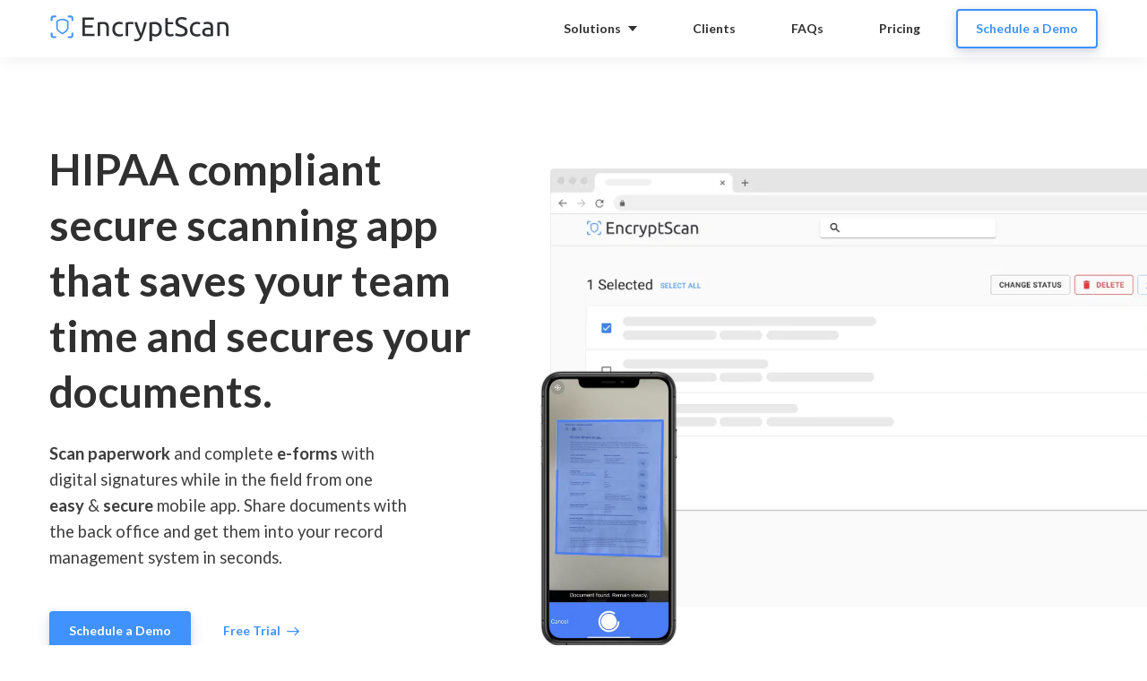

--- FILE ---
content_type: text/html; charset=utf-8
request_url: https://encryptscan.com/
body_size: 17803
content:

<!DOCTYPE html>
<html class="style-blue-3  custom-colors-enabled  custom-secondary-button-color-bright  custom_fonts comps live_website unicorn-platform-website" lang="en">


<head>
  
  
	<meta charset="utf-8">
	<meta name="viewport" content="width=device-width, initial-scale=1">
	
	
  
    
      <link rel="stylesheet" href="https://static-cdn.unicornplatform.com/2025-12-05.685/css/main.css">
    
  

  
    <script>
      window.isJsDelayed = false;
    </script>
    
      <script src="https://static-cdn.unicornplatform.com/2025-12-05.685/js/main.js" defer></script>
    
  
	
  
    
      <link href="https://fonts.googleapis.com/css?family=Lato:400,700&display=swap" rel="stylesheet">
    
  

	
		<link rel="icon" type="image/png" href="https://unicorn-images.b-cdn.net/4362b623-c345-423c-86ef-e40279bdfe27?optimizer=gif" sizes="16x16" />
	
	<meta property="og:type" content="website">

    
        <title>HIPAA Compliant Document Scanning App |  EncryptScan</title>
        <meta property="og:title" content="HIPAA Compliant Document Scanning App |  EncryptScan" />
        <meta name="twitter:title" content="HIPAA Compliant Document Scanning App |  EncryptScan" />
    

    
        <meta name="description" content="HIPAA compliant mobile document scanner app for iOS and Android. Securely scan documents from your mobile device and access them from the back office in real-time.">
        <meta property="og:description" content="HIPAA compliant mobile document scanner app for iOS and Android. Securely scan documents from your mobile device and access them from the back office in real-time."/>
        <meta name="twitter:description" content="HIPAA compliant mobile document scanner app for iOS and Android. Securely scan documents from your mobile device and access them from the back office in real-time." />
    

	
		<meta property="og:image" content="https://unicorn-images.b-cdn.net/16c54b26-998a-4721-9381-bb28da29fe88?optimizer=gif"/>
		<meta name="twitter:card" content="summary_large_image">
		<meta name="twitter:image" content="https://unicorn-images.b-cdn.net/16c54b26-998a-4721-9381-bb28da29fe88?optimizer=gif">
	

  
  <link href="https://encryptscan.com/" rel="canonical"><meta name="twitter:url" content="https://encryptscan.com/"><meta property="og:url" content="https://encryptscan.com/">
	<script src="https://js.stripe.com/v3"></script><script>
				window['stripe_public_api_key'] = 'pk_live_51HTVbOAs24WNeqBBjRCtW6o4rduduGvMXelfz1Dp3MEiI3L7gdKLO8njHQPXmk3vfQRANZDJbNU52fc3EQf0c3YD00LC6pIHmW';
			</script>
	

  
  
    <script>
      window.unicornEnv = "production"
    </script>
  
  
	
	<!-- Calendly link widget begin -->
<link href="https://assets.calendly.com/assets/external/widget.css" rel="stylesheet">
<script src="https://assets.calendly.com/assets/external/widget.js" type="text/javascript" async></script>
<!-- Calendly link widget end -->

<!--Hotjar -->
<script>
    (function(h,o,t,j,a,r){
        h.hj=h.hj||function(){(h.hj.q=h.hj.q||[]).push(arguments)};
        h._hjSettings={hjid:2659715,hjsv:6};
        a=o.getElementsByTagName('head')[0];
        r=o.createElement('script');r.async=1;
        r.src=t+h._hjSettings.hjid+j+h._hjSettings.hjsv;
        a.appendChild(r);
    })(window,document,'https://static.hotjar.com/c/hotjar-','.js?sv=');
</script>
<!-- END Hotjar -->


<!-- Fathom - beautiful, simple website analytics -->
<script src="https://cdn.usefathom.com/script.js" data-site="VWCSRQPD" defer></script>
<!-- / Fathom -->

<!-- AdRoll -->
<script type="text/javascript">
    adroll_adv_id = "53OYATSMHNFOVCHJO23BC5";
    adroll_pix_id = "IU6GVILZBNHJTF3E4IS5RA";
    adroll_version = "2.0";

    (function(w, d, e, o, a) {
        w.__adroll_loaded = true;
        w.adroll = w.adroll || [];
        w.adroll.f = [ 'setProperties', 'identify', 'track' ];
        var roundtripUrl = "https://s.adroll.com/j/" + adroll_adv_id
                + "/roundtrip.js";
        for (a = 0; a < w.adroll.f.length; a++) {
            w.adroll[w.adroll.f[a]] = w.adroll[w.adroll.f[a]] || (function(n) {
                return function() {
                    w.adroll.push([ n, arguments ])
                }
            })(w.adroll.f[a])
        }

        e = d.createElement('script');
        o = d.getElementsByTagName('script')[0];
        e.async = 1;
        e.src = roundtripUrl;
        o.parentNode.insertBefore(e, o);
    })(window, document);
    adroll.track("pageView");
</script>
<!-- / AdRoll -->

<!-- Google tag (gtag.js) -->
<script async src="https://www.googletagmanager.com/gtag/js?id=AW-589489738"></script>
<script>
  window.dataLayer = window.dataLayer || [];
  function gtag(){dataLayer.push(arguments);}
  gtag('js', new Date());

  gtag('config', 'AW-589489738');
</script>
<!-- / Google tag (gtag.js) -->

<style>
.content_box p {font-size:1.065em;}
</style>

<!-- Meta Pixel Code -->
<script>
!function(f,b,e,v,n,t,s)
{if(f.fbq)return;n=f.fbq=function(){n.callMethod?
n.callMethod.apply(n,arguments):n.queue.push(arguments)};
if(!f._fbq)f._fbq=n;n.push=n;n.loaded=!0;n.version='2.0';
n.queue=[];t=b.createElement(e);t.async=!0;
t.src=v;s=b.getElementsByTagName(e)[0];
s.parentNode.insertBefore(t,s)}(window, document,'script',
'https://connect.facebook.net/en_US/fbevents.js');
fbq('init', '870687444516049');
fbq('track', 'PageView');
</script>
<noscript><img height="1" width="1" style="display:none"
src="https://www.facebook.com/tr?id=870687444516049&ev=PageView&noscript=1"
/></noscript>
<!-- End Meta Pixel Code -->

<!-- Event snippet for Form Submission conversion page
In your html page, add the snippet and call gtag_report_conversion when someone clicks on the chosen link or button. -->
<script>
function gtag_report_conversion(url) {
  var callback = function () {
    if (typeof(url) != 'undefined') {
      window.location = url;
    }
  };
  gtag('event', 'conversion', {
      'send_to': 'AW-589489738/8ZUbCJO_0N4BEMrMi5kC',
      'event_callback': callback
  });
  return false;
}
</script>
  

  

  
  
</head>

<body class="font-lato comps  " id="6426-18951">

    
	
	







	<nav 
  id="uni-navigation-bar" 
  class="js-nav nav-02  nav-02--sticky  nav-02--sticky--white  "
  
  >
		<div class="container container--large">
			<div class="nav-02__box">
				<div class="nav-02__logo"><a aria-label="Home" class="nav-02__link" href="/" target="_self">
					
            
						<img 
            
              class="nav-02__logo_img" 
              height="37"
              alt="Method draw image 7"
              
              
                src="https://unicorn-images.b-cdn.net/204f9aea-822d-4721-9134-5398169d3e19?optimizer=gif"
                
                
              
            />
					
					
				</a></div>
				<div class="nav-02__links js-menu">
					<div class="nav-02__list_wrapper  ">
						<ul class="nav-02__list nav-02__list--desktop">
                        
                        
                            


    
        
            
                <li class="nav-02__item">
                    
                        <button class="button   button--black-outline  button--empty  button--has-dropdown button--has-arrow js-toggle-dropdown "><span class="button__text">Solutions</span>
                            <span class="dropdown">
                                <ul class="dropdown__list">
                                
                                    
                                        <li class="dropdown__item">
                                            <a href="/" target="_self" class="button button--empty button--black-outline">
                                                <span class="button__text">Secure Document Scanning</span>
                                            </a>
                                        </li>
                                    
                                
                                    
                                        <li class="dropdown__item">
                                            <a href="/hipaa-compliant-mobile-forms/" target="_self" class="button button--empty button--black-outline">
                                                <span class="button__text">Mobile E-Forms</span>
                                            </a>
                                        </li>
                                    
                                
                                </ul>
                            </span>
                        </button>
                    
                </li>
            
        
    
        
            
                <li class="nav-02__item">
                    
                        <a
                            class="button   button--black-outline  button--empty "
                                href="/clients/" target="_self"><span class="button__text">Clients</span>
                            </a>
                    
                </li>
            
        
    
        
            
                <li class="nav-02__item">
                    
                        <a
                            class="button   button--black-outline  button--empty "
                                href="/#faq-01-109961" target="_self"><span class="button__text">FAQs</span>
                            </a>
                    
                </li>
            
        
    
        
            
                <li class="nav-02__item">
                    
                        <a
                            class="button   button--black-outline  button--empty "
                                href="/pricing" target="_self"><span class="button__text">Pricing</span>
                            </a>
                    
                </li>
            
        
    


                        
							<li class="nav-02__item">
								
	
<div class="buttons-set"><ul class="buttons-set__list"><li class="buttons-set__item"><a
				 data-stripe-product-id="" data-stripe-mode="payment" data-successful-payment-url="" data-cancel-payment-url=""

				 class="button button--accent-outline " href="" target="_self"   onclick="Calendly.initPopupWidget({url: &#39;https://calendly.com/d/2bp-7kv-bdt&#39;});window.fathom.trackGoal(&#39;AYMVHAH3&#39;, 0);window.lintrk(&#39;track&#39;, { conversion_id: 5571602 });return false;"   ><span class="button__text">Schedule a Demo</span></a></li></ul></div>

							</li>
						</ul>
						<ul class="nav-02__list nav-02__list--mobile">
                            
                            
                                


    
        
            
                <li class="nav-02__item">
                    
                        <button class="button   button--black-outline  button--empty  button--has-dropdown button--has-arrow js-toggle-dropdown "><span class="button__text">Solutions</span>
                            <span class="dropdown">
                                <ul class="dropdown__list">
                                
                                    
                                        <li class="dropdown__item">
                                            <a href="/" target="_self" class="button button--empty button--black-outline">
                                                <span class="button__text">Secure Document Scanning</span>
                                            </a>
                                        </li>
                                    
                                
                                    
                                        <li class="dropdown__item">
                                            <a href="/hipaa-compliant-mobile-forms/" target="_self" class="button button--empty button--black-outline">
                                                <span class="button__text">Mobile E-Forms</span>
                                            </a>
                                        </li>
                                    
                                
                                </ul>
                            </span>
                        </button>
                    
                </li>
            
        
    
        
            
                <li class="nav-02__item">
                    
                        <a
                            class="button   button--black-outline  button--empty "
                                href="/clients/" target="_self"><span class="button__text">Clients</span>
                            </a>
                    
                </li>
            
        
    
        
            
                <li class="nav-02__item">
                    
                        <a
                            class="button   button--black-outline  button--empty "
                                href="/#faq-01-109961" target="_self"><span class="button__text">FAQs</span>
                            </a>
                    
                </li>
            
        
    
        
            
                <li class="nav-02__item">
                    
                        <a
                            class="button   button--black-outline  button--empty "
                                href="/pricing" target="_self"><span class="button__text">Pricing</span>
                            </a>
                    
                </li>
            
        
    


                            
							<li class="nav-02__item">
								
	
<div class="buttons-set"><ul class="buttons-set__list"><li class="buttons-set__item"><a
				 data-stripe-product-id="" data-stripe-mode="payment" data-successful-payment-url="" data-cancel-payment-url=""

				 class="button button--accent-outline " href="" target="_self"   onclick="Calendly.initPopupWidget({url: &#39;https://calendly.com/d/2bp-7kv-bdt&#39;});window.fathom.trackGoal(&#39;AYMVHAH3&#39;, 0);window.lintrk(&#39;track&#39;, { conversion_id: 5571602 });return false;"   ><span class="button__text">Schedule a Demo</span></a></li></ul></div>

							</li>
						</ul>
					</div>
          
            
              <div class="nav-02__burger">
	<button class="burger burger--black js-open-menu" type="button" title="Open menu">
		<div class="burger__box">
			<div class="burger__inner"></div>
		</div>
	</button>
</div>

            
          
				</div>
			</div>
		</div>
	</nav>
  
  




  
  
  
  
  
  
  
  
	<div 
    class="page-component__bg_image_box    bg-white-color   header-64-parent  is-first-component"
    id="header-64-436211"
    
    
  >
		
		<div 
      class="page-component__bg_overlay_box " 
      style=""
    >
			
		</div>
    
		<div class="page-component__wrapper" style="z-index: 111;">
      
        

	
	
	
  
  
	<header class="header-64 desktop-mockup-inside--chrome_window graphics-image default-graphics-image">
		<div class="container container--large header-64__container">
			<div class="header-64__left">
				<div class="header-64__left_content">
                    <div class="header-64__left_content_box">
                        
                            
                                <h1 class="title-text heading heading--accent header-64__heading " >HIPAA compliant secure scanning app that saves your team time and secures your documents.</h1>
                            
                        
                        
                            <div class="subtitle-text header-64__text content_box "><p><strong>Scan paperwork</strong> and complete <strong>e-forms </strong>with digital signatures while in the field from one <strong>easy</strong> &amp; <strong>secure</strong> mobile app. Share documents with the back office and get them into your record management system in seconds.</p>
</div>
                        
                        <div class="header-64__cta_box">
                            
	
<div class="buttons-set"><ul class="buttons-set__list"><li class="buttons-set__item"><a
				 data-stripe-product-id="" data-stripe-mode="payment" data-successful-payment-url="" data-cancel-payment-url=""

				 class="button button--accent-bg " href="" target="_self"   onclick="Calendly.initPopupWidget({url: &#39;https://calendly.com/d/2bp-7kv-bdt&#39;});window.fathom.trackGoal(&#39;UUVSWZNJ&#39;, 0);window.lintrk(&#39;track&#39;, { conversion_id: 5571602 });return false;"   ><span class="button__text">Schedule a Demo</span></a></li><li class="buttons-set__item"><a

				 data-stripe-product-id="" data-stripe-mode="payment" data-successful-payment-url="" data-cancel-payment-url=""

				class="button button--empty  button--accent-outline"
				href="/pricing"
						target="_blank"   
						
		><span class="button__text">Free Trial</span><span class="icon"><svg
				        viewBox="0 0 13 10" xmlns="http://www.w3.org/2000/svg"><path
				        d="M12.823 4.164L8.954.182a.592.592 0 0 0-.854 0 .635.635 0 0 0 0 .88l2.836 2.92H.604A.614.614 0 0 0 0 4.604c0 .344.27.622.604.622h10.332L8.1 8.146a.635.635 0 0 0 0 .88.594.594 0 0 0 .854 0l3.869-3.982a.635.635 0 0 0 0-.88z"
				        fill-rule="nonzero" fill="#00396B"></path></svg></span></a></li></ul></div>

                        </div>
                    </div>
				</div>
			</div>
		</div>
		<div class="header-64__right">
			<div class="header-64__right_wrapper">
				<div class="header-64__big_mockup">
          

          

					 





<div class="mockup_v2 mockup_v2--chrome_window">
  <div class="mockup_v2__img_box">
    <div 
        class="mockup_v2__screenshot mockup_v2__area"
        
    >
      

        
        <img
          
          class="mockup_v2__screenshot_img"
          alt="Secure cloud storage"
          
            src="https://unicorn-images.b-cdn.net/554d5fe8-ab4d-4f37-b555-f9959a83ea2e?optimizer=gif"
            srcset="https://unicorn-images.b-cdn.net/554d5fe8-ab4d-4f37-b555-f9959a83ea2e?optimizer=gif&amp;width=480&amp;height=272 480w,https://unicorn-images.b-cdn.net/554d5fe8-ab4d-4f37-b555-f9959a83ea2e?optimizer=gif&amp;width=537&amp;height=304 537w,https://unicorn-images.b-cdn.net/554d5fe8-ab4d-4f37-b555-f9959a83ea2e?optimizer=gif&amp;width=589&amp;height=333 589w,https://unicorn-images.b-cdn.net/554d5fe8-ab4d-4f37-b555-f9959a83ea2e?optimizer=gif&amp;width=769&amp;height=435 769w,https://unicorn-images.b-cdn.net/554d5fe8-ab4d-4f37-b555-f9959a83ea2e?optimizer=gif&amp;width=943&amp;height=532 943w,https://unicorn-images.b-cdn.net/554d5fe8-ab4d-4f37-b555-f9959a83ea2e?optimizer=gif&amp;width=1022&amp;height=577 1022w,https://unicorn-images.b-cdn.net/554d5fe8-ab4d-4f37-b555-f9959a83ea2e?optimizer=gif&amp;width=960&amp;height=544 960w,https://unicorn-images.b-cdn.net/554d5fe8-ab4d-4f37-b555-f9959a83ea2e?optimizer=gif&amp;width=1040&amp;height=587 1040w,https://unicorn-images.b-cdn.net/554d5fe8-ab4d-4f37-b555-f9959a83ea2e?optimizer=gif&amp;width=1040&amp;height=587 1040w,"
            sizes="(max-width: 320px) 480px,(max-width: 375px) 537px,(max-width: 425px) 589px,(max-width: 600px) 769px,(max-width: 768px) 943px,1022px"
          
        />
        

      
    </div>
    <img
      
      class="mockup_v2__device_img js-tab-content-item"
      alt="Device frame"
      

      
        src="https://unicorn-images.b-cdn.net/53323f38-206b-4753-89de-4d5109740f82?optimizer=gif"
        srcset="https://unicorn-images.b-cdn.net/53323f38-206b-4753-89de-4d5109740f82?optimizer=gif&amp;width=290&amp;height=187 290w,https://unicorn-images.b-cdn.net/53323f38-206b-4753-89de-4d5109740f82?optimizer=gif&amp;width=345&amp;height=222 345w,https://unicorn-images.b-cdn.net/53323f38-206b-4753-89de-4d5109740f82?optimizer=gif&amp;width=395&amp;height=254 395w,https://unicorn-images.b-cdn.net/53323f38-206b-4753-89de-4d5109740f82?optimizer=gif&amp;width=570&amp;height=366 570w,https://unicorn-images.b-cdn.net/53323f38-206b-4753-89de-4d5109740f82?optimizer=gif&amp;width=738&amp;height=474 738w,https://unicorn-images.b-cdn.net/53323f38-206b-4753-89de-4d5109740f82?optimizer=gif&amp;width=815&amp;height=524 815w,https://unicorn-images.b-cdn.net/53323f38-206b-4753-89de-4d5109740f82?optimizer=gif&amp;width=580&amp;height=374 580w,https://unicorn-images.b-cdn.net/53323f38-206b-4753-89de-4d5109740f82?optimizer=gif&amp;width=690&amp;height=444 690w,https://unicorn-images.b-cdn.net/53323f38-206b-4753-89de-4d5109740f82?optimizer=gif&amp;width=790&amp;height=508 790w,https://unicorn-images.b-cdn.net/53323f38-206b-4753-89de-4d5109740f82?optimizer=gif&amp;width=1140&amp;height=732 1140w,https://unicorn-images.b-cdn.net/53323f38-206b-4753-89de-4d5109740f82?optimizer=gif&amp;width=1476&amp;height=948 1476w,https://unicorn-images.b-cdn.net/53323f38-206b-4753-89de-4d5109740f82?optimizer=gif&amp;width=1630&amp;height=1048 1630w,https://unicorn-images.b-cdn.net/53323f38-206b-4753-89de-4d5109740f82?optimizer=gif&amp;width=870&amp;height=561 870w,https://unicorn-images.b-cdn.net/53323f38-206b-4753-89de-4d5109740f82?optimizer=gif&amp;width=1035&amp;height=666 1035w,https://unicorn-images.b-cdn.net/53323f38-206b-4753-89de-4d5109740f82?optimizer=gif&amp;width=1185&amp;height=762 1185w,https://unicorn-images.b-cdn.net/53323f38-206b-4753-89de-4d5109740f82?optimizer=gif&amp;width=1710&amp;height=1098 1710w,https://unicorn-images.b-cdn.net/53323f38-206b-4753-89de-4d5109740f82?optimizer=gif&amp;width=2214&amp;height=1422 2214w,https://unicorn-images.b-cdn.net/53323f38-206b-4753-89de-4d5109740f82?optimizer=gif&amp;width=2404&amp;height=1543 2404w,"
        sizes="(max-width: 320px) 290px,(max-width: 375px) 345px,(max-width: 425px) 395px,(max-width: 600px) 570px,(max-width: 768px) 738px,815px"
      
    />
  </div>
</div>




				</div>
				<div class="header-64__small_mockup">
          

          

					 





<div class="mockup_v2 mockup_v2--iphone_11_pro_max">
  <div class="mockup_v2__img_box">
    <div 
        class="mockup_v2__screenshot mockup_v2__area"
        
    >
      

        
        <img
          
          class="mockup_v2__screenshot_img"
          alt="Img 1614 1"
          
            src="https://unicorn-images.b-cdn.net/16c54b26-998a-4721-9381-bb28da29fe88?optimizer=gif"
            srcset="https://unicorn-images.b-cdn.net/16c54b26-998a-4721-9381-bb28da29fe88?optimizer=gif&amp;width=155&amp;height=336 155w,https://unicorn-images.b-cdn.net/16c54b26-998a-4721-9381-bb28da29fe88?optimizer=gif&amp;width=165&amp;height=358 165w,https://unicorn-images.b-cdn.net/16c54b26-998a-4721-9381-bb28da29fe88?optimizer=gif&amp;width=175&amp;height=379 175w,https://unicorn-images.b-cdn.net/16c54b26-998a-4721-9381-bb28da29fe88?optimizer=gif&amp;width=208&amp;height=451 208w,https://unicorn-images.b-cdn.net/16c54b26-998a-4721-9381-bb28da29fe88?optimizer=gif&amp;width=239&amp;height=518 239w,https://unicorn-images.b-cdn.net/16c54b26-998a-4721-9381-bb28da29fe88?optimizer=gif&amp;width=254&amp;height=550 254w,https://unicorn-images.b-cdn.net/16c54b26-998a-4721-9381-bb28da29fe88?optimizer=gif&amp;width=274&amp;height=593 274w,https://unicorn-images.b-cdn.net/16c54b26-998a-4721-9381-bb28da29fe88?optimizer=gif&amp;width=274&amp;height=593 274w,"
            sizes="(max-width: 320px) 155px,(max-width: 375px) 165px,(max-width: 425px) 175px,(max-width: 600px) 208px,(max-width: 768px) 239px,254px"
          
        />
        

      
    </div>
    <img
      
      class="mockup_v2__device_img js-tab-content-item"
      alt="Device frame"
      

      
        src="https://unicorn-images.b-cdn.net/04f7baaf-d013-4e30-86b3-623511b983f7?optimizer=gif"
        srcset="https://unicorn-images.b-cdn.net/04f7baaf-d013-4e30-86b3-623511b983f7?optimizer=gif&amp;width=61&amp;height=120 61w,https://unicorn-images.b-cdn.net/04f7baaf-d013-4e30-86b3-623511b983f7?optimizer=gif&amp;width=72&amp;height=142 72w,https://unicorn-images.b-cdn.net/04f7baaf-d013-4e30-86b3-623511b983f7?optimizer=gif&amp;width=83&amp;height=163 83w,https://unicorn-images.b-cdn.net/04f7baaf-d013-4e30-86b3-623511b983f7?optimizer=gif&amp;width=120&amp;height=236 120w,https://unicorn-images.b-cdn.net/04f7baaf-d013-4e30-86b3-623511b983f7?optimizer=gif&amp;width=155&amp;height=305 155w,https://unicorn-images.b-cdn.net/04f7baaf-d013-4e30-86b3-623511b983f7?optimizer=gif&amp;width=171&amp;height=336 171w,https://unicorn-images.b-cdn.net/04f7baaf-d013-4e30-86b3-623511b983f7?optimizer=gif&amp;width=122&amp;height=240 122w,https://unicorn-images.b-cdn.net/04f7baaf-d013-4e30-86b3-623511b983f7?optimizer=gif&amp;width=144&amp;height=284 144w,https://unicorn-images.b-cdn.net/04f7baaf-d013-4e30-86b3-623511b983f7?optimizer=gif&amp;width=166&amp;height=326 166w,https://unicorn-images.b-cdn.net/04f7baaf-d013-4e30-86b3-623511b983f7?optimizer=gif&amp;width=240&amp;height=472 240w,https://unicorn-images.b-cdn.net/04f7baaf-d013-4e30-86b3-623511b983f7?optimizer=gif&amp;width=310&amp;height=610 310w,https://unicorn-images.b-cdn.net/04f7baaf-d013-4e30-86b3-623511b983f7?optimizer=gif&amp;width=342&amp;height=672 342w,https://unicorn-images.b-cdn.net/04f7baaf-d013-4e30-86b3-623511b983f7?optimizer=gif&amp;width=183&amp;height=360 183w,https://unicorn-images.b-cdn.net/04f7baaf-d013-4e30-86b3-623511b983f7?optimizer=gif&amp;width=216&amp;height=426 216w,https://unicorn-images.b-cdn.net/04f7baaf-d013-4e30-86b3-623511b983f7?optimizer=gif&amp;width=249&amp;height=489 249w,https://unicorn-images.b-cdn.net/04f7baaf-d013-4e30-86b3-623511b983f7?optimizer=gif&amp;width=360&amp;height=708 360w,https://unicorn-images.b-cdn.net/04f7baaf-d013-4e30-86b3-623511b983f7?optimizer=gif&amp;width=465&amp;height=915 465w,https://unicorn-images.b-cdn.net/04f7baaf-d013-4e30-86b3-623511b983f7?optimizer=gif&amp;width=513&amp;height=1008 513w,"
        sizes="(max-width: 320px) 61px,(max-width: 375px) 72px,(max-width: 425px) 83px,(max-width: 600px) 120px,(max-width: 768px) 155px,171px"
      
    />
  </div>
</div>




				</div>
			</div>
		</div>
	</header>



      
		</div>
	</div>
  
  

  
  
  
  
  
  
  
  
	<div 
    class="page-component__bg_image_box    bg-white-color   clients-01-parent  is-not-first-component"
    id="clients-01-741961"
    
    
  >
		
		<div 
      class="page-component__bg_overlay_box " 
      style=""
    >
			
		</div>
    
		<div class="page-component__wrapper" style="z-index: 110;padding-top:50px;padding-bottom:80px;">
      
        
	
  
	<div class="clients-01">
		


	
	
	<div class="container container--small">
		<div class="title-box title-box--center">
			
			
				<div class="subtitle-text title-box__text content_box "><h3>Trusted by industry-leading organizations&nbsp;</h3>
</div>
			
		</div>
	</div>


		<div class="container container--premid">
			<ul class="clients-01__list">
				
					
            
						<li class="clients-01__item">
							
								<span class="clients-01__img_box">
									

	
		<img loading="lazy"
      alt="Oakstreet"
			class=""
			height="38"

      
        src="https://unicorn-images.b-cdn.net/f4c56d97-4397-409c-b70a-1fa852b893ac?optimizer=gif"
        
        
      
		/>
	


								</span>
							
						</li>
					
				
					
            
						<li class="clients-01__item">
							
								<span class="clients-01__img_box">
									

	
		<img loading="lazy"
      alt="American Para Professional Systems"
			class=""
			height="44"

      
        src="https://unicorn-images.b-cdn.net/07efd144-de25-4a69-a925-9a6081f11b05?optimizer=gif"
        
        
      
		/>
	


								</span>
							
						</li>
					
				
					
            
						<li class="clients-01__item">
							
								<span class="clients-01__img_box">
									

	
		<img loading="lazy"
      alt="Jevs logo"
			class=""
			height="38"

      
        src="https://unicorn-images.b-cdn.net/22d0c266-9d40-47f3-b82d-495bf3ecabd1?optimizer=gif"
        
        
      
		/>
	


								</span>
							
						</li>
					
				
					
            
						<li class="clients-01__item">
							
								<span class="clients-01__img_box">
									

	
		<img loading="lazy"
      alt="Archcare logo"
			class=""
			height="45"

      
        src="https://unicorn-images.b-cdn.net/8aebac14-918d-49f5-8c0a-e36956b996b4?optimizer=gif"
        
        
      
		/>
	


								</span>
							
						</li>
					
				
			</ul>
			<div class="bottom_cta">
				
	
<div class="buttons-set"><ul class="buttons-set__list"><li class="buttons-set__item"><a

				 data-stripe-product-id="" data-stripe-mode="payment" data-successful-payment-url="" data-cancel-payment-url=""

				class="button button--empty  button--accent-outline"
				href="/clients/"
						target="_self"   onclick="window.fathom.trackGoal(&#39;OTZATW7V&#39;, 0);"  
						
		><span class="button__text">See success stories</span><span class="icon"><svg
				        viewBox="0 0 13 10" xmlns="http://www.w3.org/2000/svg"><path
				        d="M12.823 4.164L8.954.182a.592.592 0 0 0-.854 0 .635.635 0 0 0 0 .88l2.836 2.92H.604A.614.614 0 0 0 0 4.604c0 .344.27.622.604.622h10.332L8.1 8.146a.635.635 0 0 0 0 .88.594.594 0 0 0 .854 0l3.869-3.982a.635.635 0 0 0 0-.88z"
				        fill-rule="nonzero" fill="#00396B"></path></svg></span></a></li></ul></div>

			</div>
		</div>
	</div>


      
		</div>
	</div>
  
  

  
  
  
  
  
  
  
  
	<div 
    class="page-component__bg_image_box    page-component__bg_image_box--dark-bg  bg-accent-color   uni-is-dark-bg  text-04-parent  is-not-first-component"
    id="text-04-726471"
    
    
  >
		
		<div 
      class="page-component__bg_overlay_box " 
      style=""
    >
			
		</div>
    
		<div class="page-component__wrapper" style="z-index: 19;padding-top:100px;padding-bottom: 1px;">
      
        
	
	<section>
		<div class="text--04">
			<div class="container container--mid">
				
					<div class="content_box  text-white">
						<div class="content-text def-48 title-text text--04__big_text  text-white" ><p><strong>Scan</strong> <strong>paperwork</strong> &amp; <strong>capture</strong> <strong>data</strong> from the <strong>field</strong> <strong>in seconds. </strong>Save <strong>2+ hours</strong> each day.</p>
</div>
					</div>
				
				<div class="bottom_cta">
					
	


				</div>
			</div>
		</div>
	</section>


      
		</div>
	</div>
  
  

  
  
  
  
  
  
  
  
	<div 
    class="page-component__bg_image_box    page-component__bg_image_box--dark-bg  bg-accent-color   uni-is-dark-bg  cta_form-01-parent  is-not-first-component"
    id="cta_form-01-4561"
    
    
  >
		
		<div 
      class="page-component__bg_overlay_box " 
      style=""
    >
			
		</div>
    
		<div class="page-component__wrapper" style="z-index: 18;padding-top:50px;padding-bottom:160px;">
      
        

	<div class="cta_form-01 True">
		<div class="container cta_form-01__container">
			<div class="cta_form-01__wrapper">

				





				<div class="cta_form-01__form_box">
					
	























	<form class="form   js-subscribe-google-sheet-form" 

  
    action="https://app.unicornplatform.com/api/v1/websites/send_to_google_sheet" 
    method="POST" 
  

  data-sheet-id="1E7bPVuFdqdU2guLJbHQZCG6X9HZbJH6Bw4XRcPN4UIg" 
  
  
    data-success-code="const emailField = document.getElementById(&quot;form_email&quot;);
var emailValue = &quot;&quot;;
if (emailField) {
 emailValue = emailField.value;
}

window.lintrk(&#39;track&#39;, { conversion_id: 5571602 });
gtag_report_conversion();
fbq(&#39;track&#39;, &#39;Lead&#39;, {});

window.fathom.trackEvent(&#39;Homepage 2nd CTA save 2 hours&#39;);

Calendly.initPopupWidget({url: `https://calendly.com/encryptscan/demo?hide_gdpr_banner=1&amp;email=${emailValue}`});"
  

	
  
	
    data-preserve-params="true"
  

	
	>
	
		<div class="form__inputs">
			
        
				
					<div class="form__input    ">
						<div class="form__input__label_box">
							<label class="form__input__label  text-white " for="form_email">
								Enter your email:
							</label>
						</div>
						<input 
              class="text-input js-form-input  text-input--white   " 
               
              type="email" 
              id="form_email" 
              name="EMAIL" 
              required 
              placeholder="your@email.com"
              
              
              
            />
					</div>
				
			
			
				<div class="form__button  ">
					







	<button class="button js-submit-button button--alt-accent-bg " type="submit"   ><span class="button__text">See how</span>
		<div class="spinner"></div>
		<div class="button__submit_success">
			<div class="button__success_circle "></div>
			<div><svg class="button__success_tick" width="13" height="13" viewBox="0 0 13 13" xmlns="http://www.w3.org/2000/svg"><path class="button__success_tick_path" stroke="#FFF" d="M0 8l5.119 3.873L11.709.381" fill="none" fill-rule="evenodd" stroke-linecap="square"/></svg></div>
		</div><span class="icon"><svg viewBox="0 0 13 10" xmlns="http://www.w3.org/2000/svg"><path d="M12.823 4.164L8.954.182a.592.592 0 0 0-.854 0 .635.635 0 0 0 0 .88l2.836 2.92H.604A.614.614 0 0 0 0 4.604c0 .344.27.622.604.622h10.332L8.1 8.146a.635.635 0 0 0 0 .88.594.594 0 0 0 .854 0l3.869-3.982a.635.635 0 0 0 0-.88z" fill-rule="nonzero" fill="#00396B" class="fill-main"/></svg></span>
	</button>


				</div>
			
			<div class="form__messages_box">
				<div class="form__messages">
					
					<div class="message message--error js-message js-error-message">
						<div class="message__box">
							<button class="message__close js-close-message" type="button"><img loading="lazy" class="message__close_icon" src="https://cdn.unicornplatform.com/static/img/icons/corner-top--blue.svg"/></button>
							<div class="message__body">
								<div class="message__in">
									<div class="message__bubble">
										<div class="message__bubble_text"><b>Error.</b> Your form has not been submitted<img loading="lazy" class="emoji  " src="https://cdn.unicornplatform.com/static/img/twemoji/1f914.svg" alt="Emoji"/>
										</div>
									</div>
									<div class="message__bubble">
										<div class="message__bubble_text">This is what the server says:
											<div class="message__bubble_error js-error-message-text">There must be an @ at the beginning.</div>
										</div>
									</div>
								</div>
								<div class="message__out">
									<div class="message__out_box">
										<div class="message__bubble">
											<div class="message__bubble_text message__bubble_text--out js-reaction-text">I will retry</div>
										</div>
									</div>
								</div>
							</div>
							<div class="message__reply_box">
								<div class="message__reply_word">Reply</div>
								<div class="message__options">
									<div class="message__option">
										<button class="button js-react-on-message button--ruby-bg " type="submit"><span class="button__text">Uh oh!</span>
										</button>
									</div>
									<div class="message__option">
										<button class="button js-react-on-message button--ruby-bg " type="submit"><span class="button__text">I will retry</span>
										</button>
									</div>
								</div>
							</div>
						</div>
					</div>
				</div>
			</div>
		</div>
        

	</form>


 
				</div>
			</div>
		</div>
	</div>

      
		</div>
	</div>
  
  

  
  
  
  
  
  
  
  
	<div 
    class="page-component__bg_image_box    bg-white-color   features-05-parent  is-not-first-component"
    id="features-05-102481"
    
    
  >
		
		<div 
      class="page-component__bg_overlay_box " 
      style=""
    >
			
		</div>
    
		<div class="page-component__wrapper" style="z-index: 17;padding-top:80px;padding-bottom:50px;">
      
        
	
	
	<div class="features-05">
		<div class="container container--small">
			


	
	
	<div class="container container--small">
		<div class="title-box title-box--center">
			
				
					<h2 class="title-text heading " >Save Time, Reduce Paper, Remain Compliant</h2>
				
			
			
				<div class="subtitle-text title-box__text content_box "><p>EncryptScan is the fastest way to get paperwork securely from the field to the back office in real time. Securely scan paperwork and complete e-forms with digital signatures to go paperless, all with industry-standard encryption &amp; HIPAA compliance.</p>
</div>
			
		</div>
	</div>


		</div>
		<div class="container">
			<ul class="features-05__items__wrapper">
				
					
						<li class="features-05__item_box">
							<h3 class="def-18_72 title-text--inner features-05__item_title ">Secure Scanning &amp; E-Forms</h3>
							<ul class="features-05__items">
								
									
										<li class="features-05__item">
											<div class="features-05__item_content">
											<div class="features-05__item_icon">
                                                <span class="icon">
                                                    <svg width="22px"
                                                         height="17px"
                                                         viewBox="0 0 22 17"
                                                         version="1.1"
                                                         xmlns="http://www.w3.org/2000/svg">
                                                        <g id="styleguide" stroke="none"
                                                           stroke-width="1" fill="none"
                                                           fill-rule="evenodd">
                                                        <g id="Unicorn-Styleguide" transform="translate(-76.000000, -1899.000000)"
                                                           fill-rule="nonzero" fill="#4D61FC"
                                                           class="fill-main features-05__item_shape">
                                                        <g id="Icons" transform="translate(76.000000, 1856.000000)">
                                                        <g id="checked" transform="translate(0.000000, 43.000000)">
                                                        <path
		                                                        d="M0.253846154,9.30769231 C0.0846153846,9.13846154 0,8.88461538 0,8.71538462 C0,8.54615385 0.0846153846,8.29230769 0.253846154,8.12307692 L1.43846154,6.93846154 C1.77692308,6.6 2.28461538,6.6 2.62307692,6.93846154 L7.36153846,12.0153846 C7.53076923,12.1846154 7.78461538,12.1846154 7.95384615,12.0153846 L19.3769231,0.253846154 C19.7153846,-0.0846153846 20.2230769,-0.0846153846 20.5615385,0.253846154 L21.7461538,1.43846154 C22.0846154,1.77692308 22.0846154,2.28461538 21.7461538,2.62307692 L8.20769231,16.6692308 C8.03846154,16.8384615 7.86923077,16.9230769 7.61538462,16.9230769 C7.36153846,16.9230769 7.19230769,16.8384615 7.02307692,16.6692308 L0.253846154,9.30769231 Z"
		                                                        id="Shape"/>
                                                        </g>
                                                        </g>
                                                        </g>
                                                        </g>
                                                        </svg>
                                                </span>
											</div>
											
												
													<div class="content-text features-05__item_text  ">Scan paper documents, insurance cards, and more</div>
												
											
										</div>
										</li>
									
								
									
										<li class="features-05__item">
											<div class="features-05__item_content">
											<div class="features-05__item_icon">
                                                <span class="icon">
                                                    <svg width="22px"
                                                         height="17px"
                                                         viewBox="0 0 22 17"
                                                         version="1.1"
                                                         xmlns="http://www.w3.org/2000/svg">
                                                        <g id="styleguide" stroke="none"
                                                           stroke-width="1" fill="none"
                                                           fill-rule="evenodd">
                                                        <g id="Unicorn-Styleguide" transform="translate(-76.000000, -1899.000000)"
                                                           fill-rule="nonzero" fill="#4D61FC"
                                                           class="fill-main features-05__item_shape">
                                                        <g id="Icons" transform="translate(76.000000, 1856.000000)">
                                                        <g id="checked" transform="translate(0.000000, 43.000000)">
                                                        <path
		                                                        d="M0.253846154,9.30769231 C0.0846153846,9.13846154 0,8.88461538 0,8.71538462 C0,8.54615385 0.0846153846,8.29230769 0.253846154,8.12307692 L1.43846154,6.93846154 C1.77692308,6.6 2.28461538,6.6 2.62307692,6.93846154 L7.36153846,12.0153846 C7.53076923,12.1846154 7.78461538,12.1846154 7.95384615,12.0153846 L19.3769231,0.253846154 C19.7153846,-0.0846153846 20.2230769,-0.0846153846 20.5615385,0.253846154 L21.7461538,1.43846154 C22.0846154,1.77692308 22.0846154,2.28461538 21.7461538,2.62307692 L8.20769231,16.6692308 C8.03846154,16.8384615 7.86923077,16.9230769 7.61538462,16.9230769 C7.36153846,16.9230769 7.19230769,16.8384615 7.02307692,16.6692308 L0.253846154,9.30769231 Z"
		                                                        id="Shape"/>
                                                        </g>
                                                        </g>
                                                        </g>
                                                        </g>
                                                        </svg>
                                                </span>
											</div>
											
												
													<div class="content-text features-05__item_text  ">Automatic edge detection</div>
												
											
										</div>
										</li>
									
								
									
										<li class="features-05__item">
											<div class="features-05__item_content">
											<div class="features-05__item_icon">
                                                <span class="icon">
                                                    <svg width="22px"
                                                         height="17px"
                                                         viewBox="0 0 22 17"
                                                         version="1.1"
                                                         xmlns="http://www.w3.org/2000/svg">
                                                        <g id="styleguide" stroke="none"
                                                           stroke-width="1" fill="none"
                                                           fill-rule="evenodd">
                                                        <g id="Unicorn-Styleguide" transform="translate(-76.000000, -1899.000000)"
                                                           fill-rule="nonzero" fill="#4D61FC"
                                                           class="fill-main features-05__item_shape">
                                                        <g id="Icons" transform="translate(76.000000, 1856.000000)">
                                                        <g id="checked" transform="translate(0.000000, 43.000000)">
                                                        <path
		                                                        d="M0.253846154,9.30769231 C0.0846153846,9.13846154 0,8.88461538 0,8.71538462 C0,8.54615385 0.0846153846,8.29230769 0.253846154,8.12307692 L1.43846154,6.93846154 C1.77692308,6.6 2.28461538,6.6 2.62307692,6.93846154 L7.36153846,12.0153846 C7.53076923,12.1846154 7.78461538,12.1846154 7.95384615,12.0153846 L19.3769231,0.253846154 C19.7153846,-0.0846153846 20.2230769,-0.0846153846 20.5615385,0.253846154 L21.7461538,1.43846154 C22.0846154,1.77692308 22.0846154,2.28461538 21.7461538,2.62307692 L8.20769231,16.6692308 C8.03846154,16.8384615 7.86923077,16.9230769 7.61538462,16.9230769 C7.36153846,16.9230769 7.19230769,16.8384615 7.02307692,16.6692308 L0.253846154,9.30769231 Z"
		                                                        id="Shape"/>
                                                        </g>
                                                        </g>
                                                        </g>
                                                        </g>
                                                        </svg>
                                                </span>
											</div>
											
												
													<div class="content-text features-05__item_text  ">Editing features including filtering, rotating, and cropping</div>
												
											
										</div>
										</li>
									
								
									
										<li class="features-05__item">
											<div class="features-05__item_content">
											<div class="features-05__item_icon">
                                                <span class="icon">
                                                    <svg width="22px"
                                                         height="17px"
                                                         viewBox="0 0 22 17"
                                                         version="1.1"
                                                         xmlns="http://www.w3.org/2000/svg">
                                                        <g id="styleguide" stroke="none"
                                                           stroke-width="1" fill="none"
                                                           fill-rule="evenodd">
                                                        <g id="Unicorn-Styleguide" transform="translate(-76.000000, -1899.000000)"
                                                           fill-rule="nonzero" fill="#4D61FC"
                                                           class="fill-main features-05__item_shape">
                                                        <g id="Icons" transform="translate(76.000000, 1856.000000)">
                                                        <g id="checked" transform="translate(0.000000, 43.000000)">
                                                        <path
		                                                        d="M0.253846154,9.30769231 C0.0846153846,9.13846154 0,8.88461538 0,8.71538462 C0,8.54615385 0.0846153846,8.29230769 0.253846154,8.12307692 L1.43846154,6.93846154 C1.77692308,6.6 2.28461538,6.6 2.62307692,6.93846154 L7.36153846,12.0153846 C7.53076923,12.1846154 7.78461538,12.1846154 7.95384615,12.0153846 L19.3769231,0.253846154 C19.7153846,-0.0846153846 20.2230769,-0.0846153846 20.5615385,0.253846154 L21.7461538,1.43846154 C22.0846154,1.77692308 22.0846154,2.28461538 21.7461538,2.62307692 L8.20769231,16.6692308 C8.03846154,16.8384615 7.86923077,16.9230769 7.61538462,16.9230769 C7.36153846,16.9230769 7.19230769,16.8384615 7.02307692,16.6692308 L0.253846154,9.30769231 Z"
		                                                        id="Shape"/>
                                                        </g>
                                                        </g>
                                                        </g>
                                                        </g>
                                                        </svg>
                                                </span>
											</div>
											
												
													<div class="content-text features-05__item_text  ">Customizable E-Forms with Digital Signatures</div>
												
											
										</div>
										</li>
									
								
									
								
									
								
									
								
									
								
									
								
									
								
									
								
									
								
									
								
									
								
									
								
									
								
									
								
							</ul>
						</li>
					
				
					
						<li class="features-05__item_box">
							<h3 class="def-18_72 title-text--inner features-05__item_title ">Security</h3>
							<ul class="features-05__items">
								
									
								
									
								
									
								
									
								
									
										<li class="features-05__item">
											<div class="features-05__item_content">
											<div class="features-05__item_icon">
                                                <span class="icon">
                                                    <svg width="22px"
                                                         height="17px"
                                                         viewBox="0 0 22 17"
                                                         version="1.1"
                                                         xmlns="http://www.w3.org/2000/svg">
                                                        <g id="styleguide" stroke="none"
                                                           stroke-width="1" fill="none"
                                                           fill-rule="evenodd">
                                                        <g id="Unicorn-Styleguide" transform="translate(-76.000000, -1899.000000)"
                                                           fill-rule="nonzero" fill="#4D61FC"
                                                           class="fill-main features-05__item_shape">
                                                        <g id="Icons" transform="translate(76.000000, 1856.000000)">
                                                        <g id="checked" transform="translate(0.000000, 43.000000)">
                                                        <path
		                                                        d="M0.253846154,9.30769231 C0.0846153846,9.13846154 0,8.88461538 0,8.71538462 C0,8.54615385 0.0846153846,8.29230769 0.253846154,8.12307692 L1.43846154,6.93846154 C1.77692308,6.6 2.28461538,6.6 2.62307692,6.93846154 L7.36153846,12.0153846 C7.53076923,12.1846154 7.78461538,12.1846154 7.95384615,12.0153846 L19.3769231,0.253846154 C19.7153846,-0.0846153846 20.2230769,-0.0846153846 20.5615385,0.253846154 L21.7461538,1.43846154 C22.0846154,1.77692308 22.0846154,2.28461538 21.7461538,2.62307692 L8.20769231,16.6692308 C8.03846154,16.8384615 7.86923077,16.9230769 7.61538462,16.9230769 C7.36153846,16.9230769 7.19230769,16.8384615 7.02307692,16.6692308 L0.253846154,9.30769231 Z"
		                                                        id="Shape"/>
                                                        </g>
                                                        </g>
                                                        </g>
                                                        </g>
                                                        </svg>
                                                </span>
											</div>
											
												
													<div class="content-text features-05__item_text  ">HIPAA-compliant</div>
												
											
										</div>
										</li>
									
								
									
										<li class="features-05__item">
											<div class="features-05__item_content">
											<div class="features-05__item_icon">
                                                <span class="icon">
                                                    <svg width="22px"
                                                         height="17px"
                                                         viewBox="0 0 22 17"
                                                         version="1.1"
                                                         xmlns="http://www.w3.org/2000/svg">
                                                        <g id="styleguide" stroke="none"
                                                           stroke-width="1" fill="none"
                                                           fill-rule="evenodd">
                                                        <g id="Unicorn-Styleguide" transform="translate(-76.000000, -1899.000000)"
                                                           fill-rule="nonzero" fill="#4D61FC"
                                                           class="fill-main features-05__item_shape">
                                                        <g id="Icons" transform="translate(76.000000, 1856.000000)">
                                                        <g id="checked" transform="translate(0.000000, 43.000000)">
                                                        <path
		                                                        d="M0.253846154,9.30769231 C0.0846153846,9.13846154 0,8.88461538 0,8.71538462 C0,8.54615385 0.0846153846,8.29230769 0.253846154,8.12307692 L1.43846154,6.93846154 C1.77692308,6.6 2.28461538,6.6 2.62307692,6.93846154 L7.36153846,12.0153846 C7.53076923,12.1846154 7.78461538,12.1846154 7.95384615,12.0153846 L19.3769231,0.253846154 C19.7153846,-0.0846153846 20.2230769,-0.0846153846 20.5615385,0.253846154 L21.7461538,1.43846154 C22.0846154,1.77692308 22.0846154,2.28461538 21.7461538,2.62307692 L8.20769231,16.6692308 C8.03846154,16.8384615 7.86923077,16.9230769 7.61538462,16.9230769 C7.36153846,16.9230769 7.19230769,16.8384615 7.02307692,16.6692308 L0.253846154,9.30769231 Z"
		                                                        id="Shape"/>
                                                        </g>
                                                        </g>
                                                        </g>
                                                        </g>
                                                        </svg>
                                                </span>
											</div>
											
												
													<div class="content-text features-05__item_text  ">Data encrypted at rest and in transit</div>
												
											
										</div>
										</li>
									
								
									
										<li class="features-05__item">
											<div class="features-05__item_content">
											<div class="features-05__item_icon">
                                                <span class="icon">
                                                    <svg width="22px"
                                                         height="17px"
                                                         viewBox="0 0 22 17"
                                                         version="1.1"
                                                         xmlns="http://www.w3.org/2000/svg">
                                                        <g id="styleguide" stroke="none"
                                                           stroke-width="1" fill="none"
                                                           fill-rule="evenodd">
                                                        <g id="Unicorn-Styleguide" transform="translate(-76.000000, -1899.000000)"
                                                           fill-rule="nonzero" fill="#4D61FC"
                                                           class="fill-main features-05__item_shape">
                                                        <g id="Icons" transform="translate(76.000000, 1856.000000)">
                                                        <g id="checked" transform="translate(0.000000, 43.000000)">
                                                        <path
		                                                        d="M0.253846154,9.30769231 C0.0846153846,9.13846154 0,8.88461538 0,8.71538462 C0,8.54615385 0.0846153846,8.29230769 0.253846154,8.12307692 L1.43846154,6.93846154 C1.77692308,6.6 2.28461538,6.6 2.62307692,6.93846154 L7.36153846,12.0153846 C7.53076923,12.1846154 7.78461538,12.1846154 7.95384615,12.0153846 L19.3769231,0.253846154 C19.7153846,-0.0846153846 20.2230769,-0.0846153846 20.5615385,0.253846154 L21.7461538,1.43846154 C22.0846154,1.77692308 22.0846154,2.28461538 21.7461538,2.62307692 L8.20769231,16.6692308 C8.03846154,16.8384615 7.86923077,16.9230769 7.61538462,16.9230769 C7.36153846,16.9230769 7.19230769,16.8384615 7.02307692,16.6692308 L0.253846154,9.30769231 Z"
		                                                        id="Shape"/>
                                                        </g>
                                                        </g>
                                                        </g>
                                                        </g>
                                                        </svg>
                                                </span>
											</div>
											
												
													<div class="content-text features-05__item_text  ">Biometric access control via facial/fingerprint recognition or PIN</div>
												
											
										</div>
										</li>
									
								
									
										<li class="features-05__item">
											<div class="features-05__item_content">
											<div class="features-05__item_icon">
                                                <span class="icon">
                                                    <svg width="22px"
                                                         height="17px"
                                                         viewBox="0 0 22 17"
                                                         version="1.1"
                                                         xmlns="http://www.w3.org/2000/svg">
                                                        <g id="styleguide" stroke="none"
                                                           stroke-width="1" fill="none"
                                                           fill-rule="evenodd">
                                                        <g id="Unicorn-Styleguide" transform="translate(-76.000000, -1899.000000)"
                                                           fill-rule="nonzero" fill="#4D61FC"
                                                           class="fill-main features-05__item_shape">
                                                        <g id="Icons" transform="translate(76.000000, 1856.000000)">
                                                        <g id="checked" transform="translate(0.000000, 43.000000)">
                                                        <path
		                                                        d="M0.253846154,9.30769231 C0.0846153846,9.13846154 0,8.88461538 0,8.71538462 C0,8.54615385 0.0846153846,8.29230769 0.253846154,8.12307692 L1.43846154,6.93846154 C1.77692308,6.6 2.28461538,6.6 2.62307692,6.93846154 L7.36153846,12.0153846 C7.53076923,12.1846154 7.78461538,12.1846154 7.95384615,12.0153846 L19.3769231,0.253846154 C19.7153846,-0.0846153846 20.2230769,-0.0846153846 20.5615385,0.253846154 L21.7461538,1.43846154 C22.0846154,1.77692308 22.0846154,2.28461538 21.7461538,2.62307692 L8.20769231,16.6692308 C8.03846154,16.8384615 7.86923077,16.9230769 7.61538462,16.9230769 C7.36153846,16.9230769 7.19230769,16.8384615 7.02307692,16.6692308 L0.253846154,9.30769231 Z"
		                                                        id="Shape"/>
                                                        </g>
                                                        </g>
                                                        </g>
                                                        </g>
                                                        </svg>
                                                </span>
											</div>
											
												
													<div class="content-text features-05__item_text  ">No information locally stored on devices</div>
												
											
										</div>
										</li>
									
								
									
								
									
								
									
								
									
										<li class="features-05__item">
											<div class="features-05__item_content">
											<div class="features-05__item_icon">
                                                <span class="icon">
                                                    <svg width="22px"
                                                         height="17px"
                                                         viewBox="0 0 22 17"
                                                         version="1.1"
                                                         xmlns="http://www.w3.org/2000/svg">
                                                        <g id="styleguide" stroke="none"
                                                           stroke-width="1" fill="none"
                                                           fill-rule="evenodd">
                                                        <g id="Unicorn-Styleguide" transform="translate(-76.000000, -1899.000000)"
                                                           fill-rule="nonzero" fill="#4D61FC"
                                                           class="fill-main features-05__item_shape">
                                                        <g id="Icons" transform="translate(76.000000, 1856.000000)">
                                                        <g id="checked" transform="translate(0.000000, 43.000000)">
                                                        <path
		                                                        d="M0.253846154,9.30769231 C0.0846153846,9.13846154 0,8.88461538 0,8.71538462 C0,8.54615385 0.0846153846,8.29230769 0.253846154,8.12307692 L1.43846154,6.93846154 C1.77692308,6.6 2.28461538,6.6 2.62307692,6.93846154 L7.36153846,12.0153846 C7.53076923,12.1846154 7.78461538,12.1846154 7.95384615,12.0153846 L19.3769231,0.253846154 C19.7153846,-0.0846153846 20.2230769,-0.0846153846 20.5615385,0.253846154 L21.7461538,1.43846154 C22.0846154,1.77692308 22.0846154,2.28461538 21.7461538,2.62307692 L8.20769231,16.6692308 C8.03846154,16.8384615 7.86923077,16.9230769 7.61538462,16.9230769 C7.36153846,16.9230769 7.19230769,16.8384615 7.02307692,16.6692308 L0.253846154,9.30769231 Z"
		                                                        id="Shape"/>
                                                        </g>
                                                        </g>
                                                        </g>
                                                        </g>
                                                        </svg>
                                                </span>
											</div>
											
												
													<div class="content-text features-05__item_text  ">Audit trails & Role-Based Permission System</div>
												
											
										</div>
										</li>
									
								
									
								
									
								
									
								
									
								
									
								
							</ul>
						</li>
					
				
					
						<li class="features-05__item_box">
							<h3 class="def-18_72 title-text--inner features-05__item_title ">Device Support</h3>
							<ul class="features-05__items">
								
									
								
									
								
									
								
									
								
									
								
									
								
									
								
									
								
									
										<li class="features-05__item">
											<div class="features-05__item_content">
											<div class="features-05__item_icon">
                                                <span class="icon">
                                                    <svg width="22px"
                                                         height="17px"
                                                         viewBox="0 0 22 17"
                                                         version="1.1"
                                                         xmlns="http://www.w3.org/2000/svg">
                                                        <g id="styleguide" stroke="none"
                                                           stroke-width="1" fill="none"
                                                           fill-rule="evenodd">
                                                        <g id="Unicorn-Styleguide" transform="translate(-76.000000, -1899.000000)"
                                                           fill-rule="nonzero" fill="#4D61FC"
                                                           class="fill-main features-05__item_shape">
                                                        <g id="Icons" transform="translate(76.000000, 1856.000000)">
                                                        <g id="checked" transform="translate(0.000000, 43.000000)">
                                                        <path
		                                                        d="M0.253846154,9.30769231 C0.0846153846,9.13846154 0,8.88461538 0,8.71538462 C0,8.54615385 0.0846153846,8.29230769 0.253846154,8.12307692 L1.43846154,6.93846154 C1.77692308,6.6 2.28461538,6.6 2.62307692,6.93846154 L7.36153846,12.0153846 C7.53076923,12.1846154 7.78461538,12.1846154 7.95384615,12.0153846 L19.3769231,0.253846154 C19.7153846,-0.0846153846 20.2230769,-0.0846153846 20.5615385,0.253846154 L21.7461538,1.43846154 C22.0846154,1.77692308 22.0846154,2.28461538 21.7461538,2.62307692 L8.20769231,16.6692308 C8.03846154,16.8384615 7.86923077,16.9230769 7.61538462,16.9230769 C7.36153846,16.9230769 7.19230769,16.8384615 7.02307692,16.6692308 L0.253846154,9.30769231 Z"
		                                                        id="Shape"/>
                                                        </g>
                                                        </g>
                                                        </g>
                                                        </g>
                                                        </svg>
                                                </span>
											</div>
											
												
													<div class="content-text features-05__item_text  ">iOS & Android</div>
												
											
										</div>
										</li>
									
								
									
										<li class="features-05__item">
											<div class="features-05__item_content">
											<div class="features-05__item_icon">
                                                <span class="icon">
                                                    <svg width="22px"
                                                         height="17px"
                                                         viewBox="0 0 22 17"
                                                         version="1.1"
                                                         xmlns="http://www.w3.org/2000/svg">
                                                        <g id="styleguide" stroke="none"
                                                           stroke-width="1" fill="none"
                                                           fill-rule="evenodd">
                                                        <g id="Unicorn-Styleguide" transform="translate(-76.000000, -1899.000000)"
                                                           fill-rule="nonzero" fill="#4D61FC"
                                                           class="fill-main features-05__item_shape">
                                                        <g id="Icons" transform="translate(76.000000, 1856.000000)">
                                                        <g id="checked" transform="translate(0.000000, 43.000000)">
                                                        <path
		                                                        d="M0.253846154,9.30769231 C0.0846153846,9.13846154 0,8.88461538 0,8.71538462 C0,8.54615385 0.0846153846,8.29230769 0.253846154,8.12307692 L1.43846154,6.93846154 C1.77692308,6.6 2.28461538,6.6 2.62307692,6.93846154 L7.36153846,12.0153846 C7.53076923,12.1846154 7.78461538,12.1846154 7.95384615,12.0153846 L19.3769231,0.253846154 C19.7153846,-0.0846153846 20.2230769,-0.0846153846 20.5615385,0.253846154 L21.7461538,1.43846154 C22.0846154,1.77692308 22.0846154,2.28461538 21.7461538,2.62307692 L8.20769231,16.6692308 C8.03846154,16.8384615 7.86923077,16.9230769 7.61538462,16.9230769 C7.36153846,16.9230769 7.19230769,16.8384615 7.02307692,16.6692308 L0.253846154,9.30769231 Z"
		                                                        id="Shape"/>
                                                        </g>
                                                        </g>
                                                        </g>
                                                        </g>
                                                        </svg>
                                                </span>
											</div>
											
												
													<div class="content-text features-05__item_text  ">Secure cloud web portal</div>
												
											
										</div>
										</li>
									
								
									
										<li class="features-05__item">
											<div class="features-05__item_content">
											<div class="features-05__item_icon">
                                                <span class="icon">
                                                    <svg width="22px"
                                                         height="17px"
                                                         viewBox="0 0 22 17"
                                                         version="1.1"
                                                         xmlns="http://www.w3.org/2000/svg">
                                                        <g id="styleguide" stroke="none"
                                                           stroke-width="1" fill="none"
                                                           fill-rule="evenodd">
                                                        <g id="Unicorn-Styleguide" transform="translate(-76.000000, -1899.000000)"
                                                           fill-rule="nonzero" fill="#4D61FC"
                                                           class="fill-main features-05__item_shape">
                                                        <g id="Icons" transform="translate(76.000000, 1856.000000)">
                                                        <g id="checked" transform="translate(0.000000, 43.000000)">
                                                        <path
		                                                        d="M0.253846154,9.30769231 C0.0846153846,9.13846154 0,8.88461538 0,8.71538462 C0,8.54615385 0.0846153846,8.29230769 0.253846154,8.12307692 L1.43846154,6.93846154 C1.77692308,6.6 2.28461538,6.6 2.62307692,6.93846154 L7.36153846,12.0153846 C7.53076923,12.1846154 7.78461538,12.1846154 7.95384615,12.0153846 L19.3769231,0.253846154 C19.7153846,-0.0846153846 20.2230769,-0.0846153846 20.5615385,0.253846154 L21.7461538,1.43846154 C22.0846154,1.77692308 22.0846154,2.28461538 21.7461538,2.62307692 L8.20769231,16.6692308 C8.03846154,16.8384615 7.86923077,16.9230769 7.61538462,16.9230769 C7.36153846,16.9230769 7.19230769,16.8384615 7.02307692,16.6692308 L0.253846154,9.30769231 Z"
		                                                        id="Shape"/>
                                                        </g>
                                                        </g>
                                                        </g>
                                                        </g>
                                                        </svg>
                                                </span>
											</div>
											
												
													<div class="content-text features-05__item_text  ">Compatible with any EMR/EHR or record management system</div>
												
											
										</div>
										</li>
									
								
									
								
									
										<li class="features-05__item">
											<div class="features-05__item_content">
											<div class="features-05__item_icon">
                                                <span class="icon">
                                                    <svg width="22px"
                                                         height="17px"
                                                         viewBox="0 0 22 17"
                                                         version="1.1"
                                                         xmlns="http://www.w3.org/2000/svg">
                                                        <g id="styleguide" stroke="none"
                                                           stroke-width="1" fill="none"
                                                           fill-rule="evenodd">
                                                        <g id="Unicorn-Styleguide" transform="translate(-76.000000, -1899.000000)"
                                                           fill-rule="nonzero" fill="#4D61FC"
                                                           class="fill-main features-05__item_shape">
                                                        <g id="Icons" transform="translate(76.000000, 1856.000000)">
                                                        <g id="checked" transform="translate(0.000000, 43.000000)">
                                                        <path
		                                                        d="M0.253846154,9.30769231 C0.0846153846,9.13846154 0,8.88461538 0,8.71538462 C0,8.54615385 0.0846153846,8.29230769 0.253846154,8.12307692 L1.43846154,6.93846154 C1.77692308,6.6 2.28461538,6.6 2.62307692,6.93846154 L7.36153846,12.0153846 C7.53076923,12.1846154 7.78461538,12.1846154 7.95384615,12.0153846 L19.3769231,0.253846154 C19.7153846,-0.0846153846 20.2230769,-0.0846153846 20.5615385,0.253846154 L21.7461538,1.43846154 C22.0846154,1.77692308 22.0846154,2.28461538 21.7461538,2.62307692 L8.20769231,16.6692308 C8.03846154,16.8384615 7.86923077,16.9230769 7.61538462,16.9230769 C7.36153846,16.9230769 7.19230769,16.8384615 7.02307692,16.6692308 L0.253846154,9.30769231 Z"
		                                                        id="Shape"/>
                                                        </g>
                                                        </g>
                                                        </g>
                                                        </g>
                                                        </svg>
                                                </span>
											</div>
											
												
													<div class="content-text features-05__item_text  ">Use on personal devices or company issued devices via an MDM</div>
												
											
										</div>
										</li>
									
								
									
								
									
								
									
										<li class="features-05__item">
											<div class="features-05__item_content">
											<div class="features-05__item_icon">
                                                <span class="icon">
                                                    <svg width="22px"
                                                         height="17px"
                                                         viewBox="0 0 22 17"
                                                         version="1.1"
                                                         xmlns="http://www.w3.org/2000/svg">
                                                        <g id="styleguide" stroke="none"
                                                           stroke-width="1" fill="none"
                                                           fill-rule="evenodd">
                                                        <g id="Unicorn-Styleguide" transform="translate(-76.000000, -1899.000000)"
                                                           fill-rule="nonzero" fill="#4D61FC"
                                                           class="fill-main features-05__item_shape">
                                                        <g id="Icons" transform="translate(76.000000, 1856.000000)">
                                                        <g id="checked" transform="translate(0.000000, 43.000000)">
                                                        <path
		                                                        d="M0.253846154,9.30769231 C0.0846153846,9.13846154 0,8.88461538 0,8.71538462 C0,8.54615385 0.0846153846,8.29230769 0.253846154,8.12307692 L1.43846154,6.93846154 C1.77692308,6.6 2.28461538,6.6 2.62307692,6.93846154 L7.36153846,12.0153846 C7.53076923,12.1846154 7.78461538,12.1846154 7.95384615,12.0153846 L19.3769231,0.253846154 C19.7153846,-0.0846153846 20.2230769,-0.0846153846 20.5615385,0.253846154 L21.7461538,1.43846154 C22.0846154,1.77692308 22.0846154,2.28461538 21.7461538,2.62307692 L8.20769231,16.6692308 C8.03846154,16.8384615 7.86923077,16.9230769 7.61538462,16.9230769 C7.36153846,16.9230769 7.19230769,16.8384615 7.02307692,16.6692308 L0.253846154,9.30769231 Z"
		                                                        id="Shape"/>
                                                        </g>
                                                        </g>
                                                        </g>
                                                        </g>
                                                        </svg>
                                                </span>
											</div>
											
												
													<div class="content-text features-05__item_text  ">Offline mode</div>
												
											
										</div>
										</li>
									
								
									
								
							</ul>
						</li>
					
				
			</ul>
			<div class="bottom_cta">
				
	
<div class="buttons-set"><ul class="buttons-set__list"><li class="buttons-set__item"><a
				 data-stripe-product-id="" data-stripe-mode="payment" data-successful-payment-url="" data-cancel-payment-url=""

				 class="button button--accent-bg " href="" target="_blank"   onclick="Calendly.initPopupWidget({url: &#39;https://calendly.com/d/2bp-7kv-bdt&#39;});window.fathom.trackGoal(&#39;UUVSWZNJ&#39;, 0);return false;"   ><span class="button__text">See it in action</span></a></li></ul></div>

			</div>
		</div>
	</div>


      
		</div>
	</div>
  
  

  
  
  
  
  
  
  
  
	<div 
    class="page-component__bg_image_box    bg-white-color   slider-10-parent  is-not-first-component"
    id="slider-10-830911"
    
    
  >
		
		<div 
      class="page-component__bg_overlay_box " 
      style=""
    >
			
		</div>
    
		<div class="page-component__wrapper" style="z-index: 16;padding-top:70px;padding-bottom:50px;">
      
        

	
  
  
  
	<div class="slider-10 graphics-image default-graphics-image">
		




    
		<div class="container slider-10__wrapper">
			<div class="slider-10__slider_container">
				<div class="slider slider-10__slider">
					<div class="slider__arrow slider__arrow--prev">
						<button class="circle-button js-prev-arrow circle-button--icon circle-button--light-bg" type="button"><span class="icon"><svg width="24" height="17" viewBox="0 0 24 17" xmlns="http://www.w3.org/2000/svg"><g id="styleguide" fill="none" fill-rule="evenodd"><g id="Unicorn-Styleguide" transform="translate(-121 -2006)" fill-rule="nonzero" fill="#00396B" class="fill-main"><g id="Icons" transform="translate(55 1963)"><g id="arrow-pointing-to-right" transform="translate(66 43)"><path d="M23.673 7.688L16.531.336a1.094 1.094 0 0 0-1.578 0 1.173 1.173 0 0 0 0 1.625l5.237 5.39H1.116C.5 7.351 0 7.866 0 8.5s.5 1.149 1.116 1.149H20.19l-5.237 5.39a1.173 1.173 0 0 0 0 1.625 1.097 1.097 0 0 0 1.578 0l7.142-7.352a1.173 1.173 0 0 0 0-1.624z" id="Shape" transform="matrix(-1 0 0 1 24 0)"/></g></g></g></g></svg></span>
						</button>
					</div>
					<div class="slider__arrow slider__arrow--next">
						<button class="circle-button js-next-arrow circle-button--icon circle-button--light-bg" type="button"><span class="icon"><svg viewBox="0 0 13 10" xmlns="http://www.w3.org/2000/svg"><path d="M12.823 4.164L8.954.182a.592.592 0 0 0-.854 0 .635.635 0 0 0 0 .88l2.836 2.92H.604A.614.614 0 0 0 0 4.604c0 .344.27.622.604.622h10.332L8.1 8.146a.635.635 0 0 0 0 .88.594.594 0 0 0 .854 0l3.869-3.982a.635.635 0 0 0 0-.88z" fill-rule="nonzero" fill="#00396B" class="fill-main"/></svg></span>
						</button>
					</div>
					<ul class="slider__box js-slider" data-slider-config="{&quot;dots&quot;: false, &quot;infinite&quot;: true, &quot;speed&quot;: 300, &quot;fade&quot;: true, &quot;cssEase&quot;: &quot;ease-out&quot;, &quot;adaptiveHeight&quot;: false, &quot;centerMode&quot;: true, &quot;variableWidth&quot;: false, &quot;slidesToShow&quot;: 1, &quot;lazyLoad&quot;: &quot;ondemand&quot;, &quot;focusOnSelect&quot;: false, &quot;arrows&quot;: true, &quot;responsive&quot;: [{&quot;breakpoint&quot;: 440, &quot;settings&quot;: {&quot;autoplay&quot;: true, &quot;autoplaySpeed&quot;: 1400}}]}">
						
            
              
                  

                  
                    
                  

                  <li class="slider-10__item slider__item">
                    <div class="slider-10__img">
                       





<div class="mockup_v2 mockup_v2--iphone_11_pro_max">
  <div class="mockup_v2__img_box">
    <div 
        class="mockup_v2__screenshot mockup_v2__area"
        
    >
      

        
        <img
          loading="lazy"
          class="mockup_v2__screenshot_img"
          alt="EncryptScan mobile app"
          
            src="https://unicorn-images.b-cdn.net/c1f428a3-a637-473b-9276-344821a501c6?optimizer=gif"
            srcset="https://unicorn-images.b-cdn.net/c1f428a3-a637-473b-9276-344821a501c6?optimizer=gif&amp;width=225&amp;height=487 225w,https://unicorn-images.b-cdn.net/c1f428a3-a637-473b-9276-344821a501c6?optimizer=gif&amp;width=270&amp;height=585 270w,https://unicorn-images.b-cdn.net/c1f428a3-a637-473b-9276-344821a501c6?optimizer=gif&amp;width=450&amp;height=974 450w,https://unicorn-images.b-cdn.net/c1f428a3-a637-473b-9276-344821a501c6?optimizer=gif&amp;width=540&amp;height=1170 540w,https://unicorn-images.b-cdn.net/c1f428a3-a637-473b-9276-344821a501c6?optimizer=gif&amp;width=675&amp;height=1461 675w,https://unicorn-images.b-cdn.net/c1f428a3-a637-473b-9276-344821a501c6?optimizer=gif&amp;width=810&amp;height=1755 810w,"
            sizes="(max-width: 750px) 225px,270px"
          
        />
        

      
    </div>
    <img
      loading="lazy"
      class="mockup_v2__device_img js-tab-content-item"
      alt="Device frame"
      

      
        src="https://unicorn-images.b-cdn.net/04f7baaf-d013-4e30-86b3-623511b983f7?optimizer=gif"
        srcset="https://unicorn-images.b-cdn.net/04f7baaf-d013-4e30-86b3-623511b983f7?optimizer=gif&amp;width=195&amp;height=383 195w,https://unicorn-images.b-cdn.net/04f7baaf-d013-4e30-86b3-623511b983f7?optimizer=gif&amp;width=245&amp;height=481 245w,https://unicorn-images.b-cdn.net/04f7baaf-d013-4e30-86b3-623511b983f7?optimizer=gif&amp;width=390&amp;height=766 390w,https://unicorn-images.b-cdn.net/04f7baaf-d013-4e30-86b3-623511b983f7?optimizer=gif&amp;width=490&amp;height=962 490w,https://unicorn-images.b-cdn.net/04f7baaf-d013-4e30-86b3-623511b983f7?optimizer=gif&amp;width=585&amp;height=1149 585w,https://unicorn-images.b-cdn.net/04f7baaf-d013-4e30-86b3-623511b983f7?optimizer=gif&amp;width=735&amp;height=1443 735w,"
        sizes="(max-width: 750px) 195px,245px"
      
    />
  </div>
</div>




                    </div>
                  </li>
                
              
              
						
            
              
                  
              
              
						
					</ul>
				</div>

			</div>
			<div class="slider-10__text_container">
				
					<li class="slider-10__feature">
            
						

	<div class="feature   ">
		<h3 class="feature__title">
			
				<div class="feature__icon">
		          <span class="icon" data="{&#39;type&#39;: &#39;abstractIcon&#39;, &#39;emojiSrc&#39;: &#39;1f6e1.svg&#39;, &#39;uploadedSrc&#39;: &#39;&#39;, &#39;lineaIconSrc&#39;: &#39;&#39;, &#39;abstractIconId&#39;: &#39;1&#39;, &#39;uploadedHeight&#39;: 30}">
			          

	
	
		<svg width="40" height="40" viewBox="0 0 40 40" xmlns="http://www.w3.org/2000/svg"><g fill="none" fill-rule="evenodd"><circle fill="#E9F1FF" class="fill-bg-light" cx="20" cy="20" r="20"/><path fill="#4D61FC" class="fill-main" d="M13 13h6v6h-6zM21 13h6v6h-6zM13 21h6v6h-6z"/><path fill="#00396B" class="fill-secondary" d="M21 21h6v6h-6z"/></g></svg>
	


		          </span>
				</div>
			
			<span class="title-text--inner def-12 feature__title_text">
                Security
            </span>
		</h3>
		<div class="feature__content">
            <span class="content-text feature__content_text content_box">
              <p>EncryptScan uses biometric authentication and local encryption to secure your documents. Scanned documents are never accessible from the camera role or outside of EncryptScan.</p>

            </span>
		</div>
		
	</div>


					</li>
				
					<li class="slider-10__feature">
            
						

	<div class="feature   ">
		<h3 class="feature__title">
			
				<div class="feature__icon">
		          <span class="icon" data="{&#39;type&#39;: &#39;abstractIcon&#39;, &#39;emojiSrc&#39;: &#39;1f381.svg&#39;, &#39;uploadedSrc&#39;: &#39;&#39;, &#39;lineaIconSrc&#39;: &#39;&#39;, &#39;abstractIconId&#39;: &#39;8&#39;, &#39;uploadedHeight&#39;: 30}">
			          

	
	
		<svg width="40" height="40" viewBox="0 0 40 40" xmlns="http://www.w3.org/2000/svg"><g fill="none" fill-rule="evenodd"><circle fill="#E9F1FF" class="fill-bg-light" cx="20" cy="20" r="20"/><g fill-rule="nonzero"><path d="M23.723 18.901a.287.287 0 0 0-.26-.166h-3.398l3.354-5.295a.287.287 0 0 0-.242-.44h-4.589a.287.287 0 0 0-.256.159l-4.302 8.603a.286.286 0 0 0 .257.414h2.949l-3.214 7.632a.287.287 0 0 0 .484.296l9.177-10.897a.287.287 0 0 0 .04-.306z" fill="#4D61FC" class="fill-main"/><path d="M26.973 18.901a.287.287 0 0 0-.26-.166h-3.398l3.354-5.295a.287.287 0 0 0-.242-.44h-4.589a.287.287 0 0 0-.256.159l-4.302 8.603a.286.286 0 0 0 .257.414h2.949l-3.214 7.632a.287.287 0 0 0 .484.296l9.177-10.897a.287.287 0 0 0 .04-.306z" stroke="#E9F1FF" class="stroke-light fill-secondary" fill="#00396B"/></g></g></svg>
	


		          </span>
				</div>
			
			<span class="title-text--inner def-12 feature__title_text">
                Advanced Document Scanning
            </span>
		</h3>
		<div class="feature__content">
            <span class="content-text feature__content_text content_box">
              <p>Automatically scan document pages in a matter of seconds thanks to automatic edge detection.</p>

            </span>
		</div>
		
	</div>


					</li>
				
					<li class="slider-10__feature">
            
						

	<div class="feature   ">
		<h3 class="feature__title">
			
				<div class="feature__icon">
		          <span class="icon" data="{&#39;type&#39;: &#39;abstractIcon&#39;, &#39;emojiSrc&#39;: &#39;1f381.svg&#39;, &#39;uploadedSrc&#39;: &#39;&#39;, &#39;lineaIconSrc&#39;: &#39;&#39;, &#39;abstractIconId&#39;: &#39;3&#39;, &#39;uploadedHeight&#39;: 30}">
			          

	
	
		<svg width="40" height="40" viewBox="0 0 40 40" xmlns="http://www.w3.org/2000/svg"><g fill="none" fill-rule="evenodd"><circle fill="#E9F1FF" class="fill-bg-light" cx="20" cy="20" r="20"/><g transform="translate(13 15)"><rect fill="#4D61FC" class="fill-main" y="1" width="8.556" height="8.556" rx="4.278"/><rect class="fill-bg-light" fill="#E9F1FF" x="5.04" width="10.56" height="10.56" rx="5.28"/><rect class="fill-secondary" fill="#00396B" x="6.4" y="1" width="8.556" height="8.556" rx="4.278"/></g></g></svg>
	


		          </span>
				</div>
			
			<span class="title-text--inner def-12 feature__title_text">
                Document Editing
            </span>
		</h3>
		<div class="feature__content">
            <span class="content-text feature__content_text content_box">
              <p>Easily rotate, crop, and apply pre-set filters to your documents to improve clarity.&nbsp;</p>

            </span>
		</div>
		
	</div>


					</li>
				
					<li class="slider-10__feature">
            
						

	<div class="feature   ">
		<h3 class="feature__title">
			
				<div class="feature__icon">
		          <span class="icon" data="{&#39;type&#39;: &#39;abstractIcon&#39;, &#39;emojiSrc&#39;: &#39;1f381.svg&#39;, &#39;uploadedSrc&#39;: &#39;&#39;, &#39;lineaIconSrc&#39;: &#39;&#39;, &#39;abstractIconId&#39;: &#39;4&#39;, &#39;uploadedHeight&#39;: 30}">
			          

	
	
		<svg width="40" height="40" viewBox="0 0 40 40" xmlns="http://www.w3.org/2000/svg"><g fill="none" fill-rule="evenodd"><circle fill="#E9F1FF" class="fill-bg-light" cx="20" cy="20" r="20"/><path fill="#4D61FC" class="fill-main" d="M20 13l7 8.235H13z"/><path stroke="#E9F1FF" class="stroke-light fill-secondary" fill="#00396B" d="M20 17.588L28 27H12z"/></g></svg>
	


		          </span>
				</div>
			
			<span class="title-text--inner def-12 feature__title_text">
                Cloud Web Storage
            </span>
		</h3>
		<div class="feature__content">
            <span class="content-text feature__content_text content_box">
              <p>Documents uploaded from the EncryptScan mobile app go to our secure web portal. Contact us for info on custom integrations with other platforms/systems.</p>

            </span>
		</div>
		
	</div>


					</li>
				
					<li class="slider-10__feature">
            
						


					</li>
				
			</div>
		</div>
        <div class="bottom_cta">
            
	


        </div>
	</div>



      
		</div>
	</div>
  
  

  
  
  
  
  
  
  
  
	<div 
    class="page-component__bg_image_box    page-component__bg_image_box--dark-bg  bg-accent-color   uni-is-dark-bg  text-04-parent  is-not-first-component"
    id="text-04-259641"
    
    
  >
		
		<div 
      class="page-component__bg_overlay_box " 
      style=""
    >
			
		</div>
    
		<div class="page-component__wrapper" style="z-index: 15;padding-top:100px;padding-bottom:100px;">
      
        
	
	<section>
		<div class="text--04">
			<div class="container container--mid">
				
					<div class="content_box  text-white">
						<div class="content-text def-48 title-text text--04__big_text  text-white" ><p>Ready to go <strong>fully</strong> <strong>paperless</strong>? Learn more about our <strong>mobile</strong> <strong>e-forms</strong> with <strong>digital</strong> <strong>signatures</strong>.</p>
</div>
					</div>
				
				<div class="bottom_cta">
					
	
<div class="buttons-set"><ul class="buttons-set__list"><li class="buttons-set__item"><a
				 data-stripe-product-id="" data-stripe-mode="payment" data-successful-payment-url="" data-cancel-payment-url=""

				 class="button button--alt-accent-bg " href="/hipaa-compliant-mobile-forms/" target="_self"  id="get-started-cta"   onclick="window.fathom.trackGoal(&#39;T3XYKYHO&#39;, 0);window.lintrk(&#39;track&#39;, { conversion_id: 5571602 });"   ><span class="button__text">Learn more about e-forms</span></a></li></ul></div>

				</div>
			</div>
		</div>
	</section>


      
		</div>
	</div>
  
  

  
  
  
  
  
  
  
  
	<div 
    class="page-component__bg_image_box    bg-white-color   faq-01-parent  is-not-first-component"
    id="faq-01-109961"
    
    
  >
		
		<div 
      class="page-component__bg_overlay_box " 
      style=""
    >
			
		</div>
    
		<div class="page-component__wrapper" style="z-index: 14;padding-top:70px;padding-bottom:100px;">
      
        

	<div class="faq-01">
		


	
	
	<div class="container container--small">
		<div class="title-box title-box--center">
			
				
					<h2 class="title-text heading " >Commonly Asked Questions</h2>
				
			
			
				<div class="subtitle-text title-box__text content_box "><p>What makes EncryptScan HIPAA Compliant? Why do apps like CamScanner put you at risk for a data breach? Find out below.</p>
</div>
			
		</div>
	</div>


		<div class="container container--small">
			<ul class="faq-01__list">
				
					
						<li class="faq-01__item">
							<button class="faq-01__question js-open-faq color-main" type="button">
								<div class="faq-01__question_text">
                  <span class="title-text--inner def-16">Is CamScanner, Scanner Pro, or Turbo Scan HIPAA Compliant?</span>
									<div class="faq-01__arrow_icon"><span class="icon">
									<svg width="12px" height="7px" viewBox="0 0 12 7" version="1.1" xmlns="http://www.w3.org/2000/svg" xmlns:xlink="http://www.w3.org/1999/xlink">
<g id="styleguide" stroke="none" stroke-width="1" fill="none" fill-rule="evenodd" stroke-linecap="round" stroke-linejoin="round">
<g id="Unicorn-Styleguide" transform="translate(-1182.000000, -2712.000000)" stroke-width="2" stroke="#4D61FC" class="stroke-main">
<g id="Messages" transform="translate(81.000000, 2467.000000)">
<g id="toolstips" transform="translate(791.000000, 57.000000)">
<g id="Tooltip" transform="translate(1.000000, 98.000000)">
<polyline id="Line" points="310.5 95.5 315 91 319.5 95.5"></polyline>
</g>
</g>
</g>
</g>
</g>
</svg>
								</span>
									</div>
								</div>
								<div class="faq-01__answer js-faq-item">
									<div class="content_box">
										<div class="content-text faq-01__answer_text"><p>No. Most generic mobile document scanning apps are <strong>not encrypting</strong> your documents at rest, nor do they offer a secure way to upload your documents to a web portal for access in a browser. Additionally, these organizations will usually <strong>not enter into a BAA.</strong> Find out why apps like <a href="/camscanner" target="_self">CamScanner</a> put you at risk of a breach.</p>
</div>
									</div>
								</div>
							</button>
						</li>
					
				
					
						<li class="faq-01__item">
							<button class="faq-01__question js-open-faq color-main" type="button">
								<div class="faq-01__question_text">
                  <span class="title-text--inner def-16">Will you enter into a BAA?</span>
									<div class="faq-01__arrow_icon"><span class="icon">
									<svg width="12px" height="7px" viewBox="0 0 12 7" version="1.1" xmlns="http://www.w3.org/2000/svg" xmlns:xlink="http://www.w3.org/1999/xlink">
<g id="styleguide" stroke="none" stroke-width="1" fill="none" fill-rule="evenodd" stroke-linecap="round" stroke-linejoin="round">
<g id="Unicorn-Styleguide" transform="translate(-1182.000000, -2712.000000)" stroke-width="2" stroke="#4D61FC" class="stroke-main">
<g id="Messages" transform="translate(81.000000, 2467.000000)">
<g id="toolstips" transform="translate(791.000000, 57.000000)">
<g id="Tooltip" transform="translate(1.000000, 98.000000)">
<polyline id="Line" points="310.5 95.5 315 91 319.5 95.5"></polyline>
</g>
</g>
</g>
</g>
</g>
</svg>
								</span>
									</div>
								</div>
								<div class="faq-01__answer js-faq-item">
									<div class="content_box">
										<div class="content-text faq-01__answer_text"><p><strong>Yes</strong>. As part of our HIPAA compliance, we offer an industry-standard BAA that follows all the Department of Human Health and Services guidelines. We also carry a <strong>Cyber Liability</strong> insurance policy for added protection.</p>
</div>
									</div>
								</div>
							</button>
						</li>
					
				
					
						<li class="faq-01__item">
							<button class="faq-01__question js-open-faq color-main" type="button">
								<div class="faq-01__question_text">
                  <span class="title-text--inner def-16">Can I access my documents from my desktop?</span>
									<div class="faq-01__arrow_icon"><span class="icon">
									<svg width="12px" height="7px" viewBox="0 0 12 7" version="1.1" xmlns="http://www.w3.org/2000/svg" xmlns:xlink="http://www.w3.org/1999/xlink">
<g id="styleguide" stroke="none" stroke-width="1" fill="none" fill-rule="evenodd" stroke-linecap="round" stroke-linejoin="round">
<g id="Unicorn-Styleguide" transform="translate(-1182.000000, -2712.000000)" stroke-width="2" stroke="#4D61FC" class="stroke-main">
<g id="Messages" transform="translate(81.000000, 2467.000000)">
<g id="toolstips" transform="translate(791.000000, 57.000000)">
<g id="Tooltip" transform="translate(1.000000, 98.000000)">
<polyline id="Line" points="310.5 95.5 315 91 319.5 95.5"></polyline>
</g>
</g>
</g>
</g>
</g>
</svg>
								</span>
									</div>
								</div>
								<div class="faq-01__answer js-faq-item">
									<div class="content_box">
										<div class="content-text faq-01__answer_text"><p><strong>Yes</strong>. Once documents are uploaded from the mobile app, they reside in our <strong>secure cloud storage</strong> which is accessible from any computer with a <strong>web browser.</strong>&nbsp;</p>
</div>
									</div>
								</div>
							</button>
						</li>
					
				
					
						<li class="faq-01__item">
							<button class="faq-01__question js-open-faq color-main" type="button">
								<div class="faq-01__question_text">
                  <span class="title-text--inner def-16">Is each scanned page an individual document?</span>
									<div class="faq-01__arrow_icon"><span class="icon">
									<svg width="12px" height="7px" viewBox="0 0 12 7" version="1.1" xmlns="http://www.w3.org/2000/svg" xmlns:xlink="http://www.w3.org/1999/xlink">
<g id="styleguide" stroke="none" stroke-width="1" fill="none" fill-rule="evenodd" stroke-linecap="round" stroke-linejoin="round">
<g id="Unicorn-Styleguide" transform="translate(-1182.000000, -2712.000000)" stroke-width="2" stroke="#4D61FC" class="stroke-main">
<g id="Messages" transform="translate(81.000000, 2467.000000)">
<g id="toolstips" transform="translate(791.000000, 57.000000)">
<g id="Tooltip" transform="translate(1.000000, 98.000000)">
<polyline id="Line" points="310.5 95.5 315 91 319.5 95.5"></polyline>
</g>
</g>
</g>
</g>
</g>
</svg>
								</span>
									</div>
								</div>
								<div class="faq-01__answer js-faq-item">
									<div class="content_box">
										<div class="content-text faq-01__answer_text"><p>EncryptScan allows you to <strong>scan multiple pages</strong> at once to form a single PDF document. This eliminates the need to manually select individual scans and combine them into one document like other scanning apps.</p>
</div>
									</div>
								</div>
							</button>
						</li>
					
				
					
						<li class="faq-01__item">
							<button class="faq-01__question js-open-faq color-main" type="button">
								<div class="faq-01__question_text">
                  <span class="title-text--inner def-16">I have multiple locations and teams; can I restrict who can see certain documents?</span>
									<div class="faq-01__arrow_icon"><span class="icon">
									<svg width="12px" height="7px" viewBox="0 0 12 7" version="1.1" xmlns="http://www.w3.org/2000/svg" xmlns:xlink="http://www.w3.org/1999/xlink">
<g id="styleguide" stroke="none" stroke-width="1" fill="none" fill-rule="evenodd" stroke-linecap="round" stroke-linejoin="round">
<g id="Unicorn-Styleguide" transform="translate(-1182.000000, -2712.000000)" stroke-width="2" stroke="#4D61FC" class="stroke-main">
<g id="Messages" transform="translate(81.000000, 2467.000000)">
<g id="toolstips" transform="translate(791.000000, 57.000000)">
<g id="Tooltip" transform="translate(1.000000, 98.000000)">
<polyline id="Line" points="310.5 95.5 315 91 319.5 95.5"></polyline>
</g>
</g>
</g>
</g>
</g>
</svg>
								</span>
									</div>
								</div>
								<div class="faq-01__answer js-faq-item">
									<div class="content_box">
										<div class="content-text faq-01__answer_text"><p>Yes. After implementing EncryptScan, you can create groups and assign users to groups through our <strong>admin dashboard. </strong>This will restrict users to seeing only the documents for the groups they are assigned.&nbsp;</p>
</div>
									</div>
								</div>
							</button>
						</li>
					
				
					
						<li class="faq-01__item">
							<button class="faq-01__question js-open-faq color-main" type="button">
								<div class="faq-01__question_text">
                  <span class="title-text--inner def-16">Can I restrict certain staff to only have access to the web portal, and certain staff for access to only the mobile app?</span>
									<div class="faq-01__arrow_icon"><span class="icon">
									<svg width="12px" height="7px" viewBox="0 0 12 7" version="1.1" xmlns="http://www.w3.org/2000/svg" xmlns:xlink="http://www.w3.org/1999/xlink">
<g id="styleguide" stroke="none" stroke-width="1" fill="none" fill-rule="evenodd" stroke-linecap="round" stroke-linejoin="round">
<g id="Unicorn-Styleguide" transform="translate(-1182.000000, -2712.000000)" stroke-width="2" stroke="#4D61FC" class="stroke-main">
<g id="Messages" transform="translate(81.000000, 2467.000000)">
<g id="toolstips" transform="translate(791.000000, 57.000000)">
<g id="Tooltip" transform="translate(1.000000, 98.000000)">
<polyline id="Line" points="310.5 95.5 315 91 319.5 95.5"></polyline>
</g>
</g>
</g>
</g>
</g>
</svg>
								</span>
									</div>
								</div>
								<div class="faq-01__answer js-faq-item">
									<div class="content_box">
										<div class="content-text faq-01__answer_text"><p>Yes. EncryptScan has fine-grain access controls that you can set up through our admin dashboard to restrict what a user has access to.</p>
<p></p>
<p>EncryptScan can also be <strong>customized</strong> to fit your exact workflow. <a href="https://calendly.com/encryptscan/demo" target="_blank"><strong>Schedule a demo</strong></a> so we can show you how.</p>
</div>
									</div>
								</div>
							</button>
						</li>
					
				
					
						<li class="faq-01__item">
							<button class="faq-01__question js-open-faq color-main" type="button">
								<div class="faq-01__question_text">
                  <span class="title-text--inner def-16">How long does implementation take?</span>
									<div class="faq-01__arrow_icon"><span class="icon">
									<svg width="12px" height="7px" viewBox="0 0 12 7" version="1.1" xmlns="http://www.w3.org/2000/svg" xmlns:xlink="http://www.w3.org/1999/xlink">
<g id="styleguide" stroke="none" stroke-width="1" fill="none" fill-rule="evenodd" stroke-linecap="round" stroke-linejoin="round">
<g id="Unicorn-Styleguide" transform="translate(-1182.000000, -2712.000000)" stroke-width="2" stroke="#4D61FC" class="stroke-main">
<g id="Messages" transform="translate(81.000000, 2467.000000)">
<g id="toolstips" transform="translate(791.000000, 57.000000)">
<g id="Tooltip" transform="translate(1.000000, 98.000000)">
<polyline id="Line" points="310.5 95.5 315 91 319.5 95.5"></polyline>
</g>
</g>
</g>
</g>
</g>
</svg>
								</span>
									</div>
								</div>
								<div class="faq-01__answer js-faq-item">
									<div class="content_box">
										<div class="content-text faq-01__answer_text"><p>Your entire team can be up and running with EncryptScan in under <strong>1 day</strong>.</p>
</div>
									</div>
								</div>
							</button>
						</li>
					
				
					
				
			</ul>
      <div class="bottom_cta">
        
	
<div class="buttons-set"><ul class="buttons-set__list"><li class="buttons-set__item"><a
				 data-stripe-product-id="" data-stripe-mode="payment" data-successful-payment-url="" data-cancel-payment-url=""

				 class="button button--accent-bg " href="" target="_blank"   onclick="Calendly.initPopupWidget({url: &#39;https://calendly.com/d/2bp-7kv-bdt&#39;});window.fathom.trackGoal(&#39;JKRRSC1B&#39;, 0);window.lintrk(&#39;track&#39;, { conversion_id: 5571602 });return false;"   ><span class="button__text">Still have questions?</span></a></li></ul></div>

      </div>
		</div>
	</div>


      
		</div>
	</div>
  
  

  
  
  
  
  
  
  
  
	<div 
    class="page-component__bg_image_box    page-component__bg_image_box--dark-bg  bg-accent-color   uni-is-dark-bg  cta_button-01-parent  is-not-first-component"
    id="cta_button-01-297391"
    
    
  >
		
		<div 
      class="page-component__bg_overlay_box " 
      style=""
    >
			
		</div>
    
		<div class="page-component__wrapper" style="z-index: 13;padding-top:50px;padding-bottom:50px;">
      
        
	<div class="cta_button-01">
		


	
	
	<div class="container container--small">
		<div class="title-box title-box--center">
			
				
					<h2 class="title-text heading  text-white" >Don't go one more day at risk of a breach</h2>
				
			
			
				<div class="subtitle-text title-box__text content_box  text-white"><p>Schedule a commitment-free discovery call with us below. We'll learn more about your workflow and how EncryptScan can keep you compliant and improve field staff efficiency.</p>
</div>
			
		</div>
	</div>


		<div class="container container--small">
			<div class="cta_button-01__button_box">
				
	
<div class="buttons-set"><ul class="buttons-set__list"><li class="buttons-set__item"><a
				 data-stripe-product-id="" data-stripe-mode="payment" data-successful-payment-url="" data-cancel-payment-url=""

				 class="button button--white-outline " href="" target="_blank"   onclick="Calendly.initPopupWidget({url: &#39;https://calendly.com/d/2bp-7kv-bdt&#39;});window.fathom.trackGoal(&#39;AYMVHAH3&#39;, 0);window.lintrk(&#39;track&#39;, { conversion_id: 5571602 });return false;"   ><span class="button__text">Schedule a Demo</span></a></li></ul></div>

			</div>
		</div>
	</div>

      
		</div>
	</div>
  
  

  
  
  
  
  
  
  
  
	<div 
    class="page-component__bg_image_box    bg-light_gray-color   posts-02-parent  is-not-first-component"
    id="posts-02-568351"
    
    
  >
		
		<div 
      class="page-component__bg_overlay_box " 
      style=""
    >
			
		</div>
    
		<div class="page-component__wrapper" style="z-index: 12;padding-top:50px;padding-bottom:90px;">
      
        
	
  
  
	<div class="posts-02">
		


	
	
	<div class="container container--small">
		<div class="title-box title-box--center">
			
				
					<h2 class="title-text heading " >Resources</h2>
				
			
			
		</div>
	</div>


		<div class="container container--mid">
			<div class="posts-02__wrapper">
				
					<div class="card-container posts-02__item  posts-02__item--accent ">
						<div class="posts-02__text  ">
							<h3 class="def-18_72 title-text--inner posts-02__title ">Is my document scanning app HIPAA compliant?</h3>
							<div class="content-text def-14 posts-02__info ">Already using another document scanning app? Here are three key things to look for to ensure your business' safety and compliance.</div>
							
								<div class="feature__button_box">
									







	
	
  
	
		<a

				 data-stripe-product-id="" data-stripe-mode="payment" data-successful-payment-url="" data-cancel-payment-url=""

				class="button button--empty  button--accent-outline"
				href="https://encryptscan.com/blog/is-my-document-scanning-app-hipaa-compliant/"
						target="_blank"   
						
		>
			<span class="button__text">Find out now</span>
			<span class="icon">
		        <svg
				        viewBox="0 0 13 10" xmlns="http://www.w3.org/2000/svg"><path
				        d="M12.823 4.164L8.954.182a.592.592 0 0 0-.854 0 .635.635 0 0 0 0 .88l2.836 2.92H.604A.614.614 0 0 0 0 4.604c0 .344.27.622.604.622h10.332L8.1 8.146a.635.635 0 0 0 0 .88.594.594 0 0 0 .854 0l3.869-3.982a.635.635 0 0 0 0-.88z"
				        fill-rule="nonzero" fill="#00396B"></path>
		        </svg>
            </span>
		</a>
	


								</div>
							
						</div>
						
              
							<div class="posts-02__img_box">
                <img 
                  loading="lazy" 
                  alt="National cancer institute l8twzt4ccvq unsplash" 
                  class="posts-02__img"

                  
                    src="https://unicorn-images.b-cdn.net/763c4b44-41ec-4f16-bcc0-a5d3d9beef6f?optimizer=gif"
                    srcset="https://unicorn-images.b-cdn.net/763c4b44-41ec-4f16-bcc0-a5d3d9beef6f?optimizer=gif&amp;width=150&amp;height=100 150w,https://unicorn-images.b-cdn.net/763c4b44-41ec-4f16-bcc0-a5d3d9beef6f?optimizer=gif&amp;width=180&amp;height=120 180w,https://unicorn-images.b-cdn.net/763c4b44-41ec-4f16-bcc0-a5d3d9beef6f?optimizer=gif&amp;width=300&amp;height=200 300w,https://unicorn-images.b-cdn.net/763c4b44-41ec-4f16-bcc0-a5d3d9beef6f?optimizer=gif&amp;width=360&amp;height=240 360w,https://unicorn-images.b-cdn.net/763c4b44-41ec-4f16-bcc0-a5d3d9beef6f?optimizer=gif&amp;width=450&amp;height=300 450w,https://unicorn-images.b-cdn.net/763c4b44-41ec-4f16-bcc0-a5d3d9beef6f?optimizer=gif&amp;width=540&amp;height=360 540w,"
                    sizes="(max-width: 450px) 150px,180px"
                  
                >
              </div>
						
					</div>
				
					<div class="card-container posts-02__item ">
						<div class="posts-02__text  ">
							<h3 class="def-18_72 title-text--inner posts-02__title ">Why CamScanner could cost you thousands.</h3>
							<div class="content-text def-14 posts-02__info ">As recent as January 2021, an executive order was signed forbidding transactions with the Chinese app CamScanner, citing security and privacy concerns.</div>
							
								<div class="feature__button_box">
									







	
	
  
	
		<a

				 data-stripe-product-id="" data-stripe-mode="payment" data-successful-payment-url="" data-cancel-payment-url=""

				class="button button--empty  button--accent-outline"
				href="https://encryptscan.com/camscanner/"
						target="_blank"   
						
		>
			<span class="button__text">See why</span>
			<span class="icon">
		        <svg
				        viewBox="0 0 13 10" xmlns="http://www.w3.org/2000/svg"><path
				        d="M12.823 4.164L8.954.182a.592.592 0 0 0-.854 0 .635.635 0 0 0 0 .88l2.836 2.92H.604A.614.614 0 0 0 0 4.604c0 .344.27.622.604.622h10.332L8.1 8.146a.635.635 0 0 0 0 .88.594.594 0 0 0 .854 0l3.869-3.982a.635.635 0 0 0 0-.88z"
				        fill-rule="nonzero" fill="#00396B"></path>
		        </svg>
            </span>
		</a>
	


								</div>
							
						</div>
						
              
							<div class="posts-02__img_box">
                <img 
                  loading="lazy" 
                  alt="Milosz klinowski bw0d0illw8e unsplash" 
                  class="posts-02__img"

                  
                    src="https://unicorn-images.b-cdn.net/2506fc1d-563f-4c6f-99f4-79446d24895d?optimizer=gif"
                    srcset="https://unicorn-images.b-cdn.net/2506fc1d-563f-4c6f-99f4-79446d24895d?optimizer=gif&amp;width=112&amp;height=100 112w,https://unicorn-images.b-cdn.net/2506fc1d-563f-4c6f-99f4-79446d24895d?optimizer=gif&amp;width=134&amp;height=120 134w,https://unicorn-images.b-cdn.net/2506fc1d-563f-4c6f-99f4-79446d24895d?optimizer=gif&amp;width=224&amp;height=200 224w,https://unicorn-images.b-cdn.net/2506fc1d-563f-4c6f-99f4-79446d24895d?optimizer=gif&amp;width=268&amp;height=240 268w,https://unicorn-images.b-cdn.net/2506fc1d-563f-4c6f-99f4-79446d24895d?optimizer=gif&amp;width=308&amp;height=275 308w,"
                    sizes="(max-width: 450px) 112px,134px"
                  
                >
              </div>
						
					</div>
				
			</div>
			<div class="bottom_cta">
				
	


			</div>
		</div>
	</div>


      
		</div>
	</div>
  
  

  
  
  
  
  
  
  
  
	<div 
    class="page-component__bg_image_box    page-component__bg_image_box--dark-bg  bg-accent-color   uni-is-dark-bg  cta_form-01-parent  is-not-first-component"
    id="cta_form-01-893121"
    
    
  >
		
		<div 
      class="page-component__bg_overlay_box " 
      style=""
    >
			
		</div>
    
		<div class="page-component__wrapper" style="z-index: 11;padding-top:70px;padding-bottom:100px;">
      
        

	<div class="cta_form-01 True">
		<div class="container cta_form-01__container">
			<div class="cta_form-01__wrapper">

				


	
	
	<div class="container container--small">
		<div class="title-box title-box--center">
			
				
					<h2 class="title-text heading  text-white" >See the impact EncryptScan can have on your workflow</h2>
				
			
			
		</div>
	</div>



				<div class="cta_form-01__form_box">
					
	























	<form class="form  form--centered-button  js-subscribe-google-sheet-form" 

  
    action="https://app.unicornplatform.com/api/v1/websites/send_to_google_sheet" 
    method="POST" 
  

  data-sheet-id="1DYCTJ7IWuDvUFtJP44ch_VfqjC_i_L3KJ2zkBkk6emI" 
  
  
    data-success-code="window.fathom.trackGoal(&#39;K20BRGUN&#39;, 0);
alert(&quot;Thank You. One of our team members will reach out to you shortly.&quot;);
"
  

	
  
	
    data-preserve-params="true"
  

	
	>
	
		<div class="form__inputs">
			
        
				
					<div class="form__input    ">
						<div class="form__input__label_box">
							<label class="form__input__label  text-white " for="NAME-6426-0">
								Enter your name:
							</label>
						</div>
						<input 
              class="text-input js-form-input  text-input--white   " 
               
              type="text" 
              id="NAME-6426-0" 
              name="NAME" 
              required 
              placeholder="Your name"
              
              
              
            />
					</div>
				
			
        
				
					<div class="form__input    ">
						<div class="form__input__label_box">
							<label class="form__input__label  text-white " for="EMAIL-6426-1">
								Enter your email:
							</label>
						</div>
						<input 
              class="text-input js-form-input  text-input--white   " 
               
              type="email" 
              id="EMAIL-6426-1" 
              name="EMAIL" 
              required 
              placeholder="your@email.com"
              
              
              
            />
					</div>
				
			
        
				
					<div class="form__input  form__input--full   ">
						<div class="form__input__label_box">
							<label class="form__input__label  text-white " for="COMPANY-6426-2">
								Enter your company name:
							</label>
						</div>
						<input 
              class="text-input js-form-input  text-input--white   " 
               
              type="text" 
              id="COMPANY-6426-2" 
              name="COMPANY" 
               
              placeholder="Type here"
              
              
              
            />
					</div>
				
			
        
				
					<div class="form__input  form__input--full   ">
						<div class="form__input__label_box">
							<label class="form__input__label  text-white " for="SIZE-6426-3">
								Number of users:
							</label>
						</div>
						<select  class="text-input  text-input--white    " name="SIZE" id="SIZE-6426-3">
							
							
								
									<option value="1">1</option>
								
							
								
									<option value="2-10">2-10</option>
								
							
								
									<option value="10-20">10-20</option>
								
							
								
									<option value="51-200">51-200</option>
								
							
								
									<option value="200+">200+</option>
								
							
								
							
						</select>
					</div>
				
			
			
				<div class="form__button  form__button--full ">
					







	<button class="button js-submit-button button--alt-accent-bg " type="submit"   ><span class="button__text">Request info</span>
		<div class="spinner"></div>
		<div class="button__submit_success">
			<div class="button__success_circle "></div>
			<div><svg class="button__success_tick" width="13" height="13" viewBox="0 0 13 13" xmlns="http://www.w3.org/2000/svg"><path class="button__success_tick_path" stroke="#FFF" d="M0 8l5.119 3.873L11.709.381" fill="none" fill-rule="evenodd" stroke-linecap="square"/></svg></div>
		</div><span class="icon"><svg viewBox="0 0 13 10" xmlns="http://www.w3.org/2000/svg"><path d="M12.823 4.164L8.954.182a.592.592 0 0 0-.854 0 .635.635 0 0 0 0 .88l2.836 2.92H.604A.614.614 0 0 0 0 4.604c0 .344.27.622.604.622h10.332L8.1 8.146a.635.635 0 0 0 0 .88.594.594 0 0 0 .854 0l3.869-3.982a.635.635 0 0 0 0-.88z" fill-rule="nonzero" fill="#00396B" class="fill-main"/></svg></span>
	</button>


				</div>
			
			<div class="form__messages_box">
				<div class="form__messages">
					
					<div class="message message--error js-message js-error-message">
						<div class="message__box">
							<button class="message__close js-close-message" type="button"><img loading="lazy" class="message__close_icon" src="https://cdn.unicornplatform.com/static/img/icons/corner-top--blue.svg"/></button>
							<div class="message__body">
								<div class="message__in">
									<div class="message__bubble">
										<div class="message__bubble_text"><b>Error.</b> Your form has not been submitted<img loading="lazy" class="emoji  " src="https://cdn.unicornplatform.com/static/img/twemoji/1f914.svg" alt="Emoji"/>
										</div>
									</div>
									<div class="message__bubble">
										<div class="message__bubble_text">This is what the server says:
											<div class="message__bubble_error js-error-message-text">There must be an @ at the beginning.</div>
										</div>
									</div>
								</div>
								<div class="message__out">
									<div class="message__out_box">
										<div class="message__bubble">
											<div class="message__bubble_text message__bubble_text--out js-reaction-text">I will retry</div>
										</div>
									</div>
								</div>
							</div>
							<div class="message__reply_box">
								<div class="message__reply_word">Reply</div>
								<div class="message__options">
									<div class="message__option">
										<button class="button js-react-on-message button--ruby-bg " type="submit"><span class="button__text">Uh oh!</span>
										</button>
									</div>
									<div class="message__option">
										<button class="button js-react-on-message button--ruby-bg " type="submit"><span class="button__text">I will retry</span>
										</button>
									</div>
								</div>
							</div>
						</div>
					</div>
				</div>
			</div>
		</div>
        

	</form>


 
				</div>
			</div>
		</div>
	</div>

      
		</div>
	</div>
  
  

  
  
  
  
  
  
  
  
	<div 
    class="page-component__bg_image_box    bg-white-color   other-01-parent  is-not-first-component"
    id="other-01-167691"
    
    
  >
		
		<div 
      class="page-component__bg_overlay_box " 
      style=""
    >
			
		</div>
    
		<div class="page-component__wrapper" style="z-index: 10;padding-top:0px;padding-bottom:0px;">
      
        
	
	
	<section>
		




		<style>
#get-started-cta .button__text { font-size:20px; }
.content_box p {font-size:1.15em;}
</style>
	</section>

      
		</div>
	</div>
  
  


	
	
	
	
	
  
  
  
	<div 
    class="popup-component js-custom-popup page-component__bg_image_box    bg-white-color   popup-component_no-image popup-01-parent is-not-first-component"
    id="popup-01-40345"
    
    
  >
		<button class="popup-component__close-button js-close-custom-popup-button">
			<svg viewBox="0 0 36 36" fill="none" xmlns="http://www.w3.org/2000/svg">
				<path d="M20.0806 17.9986L30.6275 5.42673C30.8043 5.2178 30.6556 4.90039 30.3824 4.90039H27.1762C26.9873 4.90039 26.8065 4.98477 26.682 5.12941L17.9833 15.4995L9.28465 5.12941C9.16411 4.98477 8.98331 4.90039 8.79045 4.90039H5.5842C5.31099 4.90039 5.16233 5.2178 5.33911 5.42673L15.886 17.9986L5.33911 30.5705C5.29951 30.6171 5.2741 30.674 5.26591 30.7346C5.25771 30.7952 5.26708 30.8568 5.29288 30.9122C5.31869 30.9677 5.35985 31.0145 5.41149 31.0472C5.46313 31.0799 5.52307 31.0972 5.5842 31.0968H8.79045C8.97929 31.0968 9.16009 31.0124 9.28465 30.8678L17.9833 20.4977L26.682 30.8678C26.8025 31.0124 26.9833 31.0968 27.1762 31.0968H30.3824C30.6556 31.0968 30.8043 30.7794 30.6275 30.5705L20.0806 17.9986Z" fill="white"/>
			</svg>				
		</button>
		<div class="popup-component__bg_image_box">
			
			
			<div 
        class="page-component__bg_overlay_box "
        style=""
      >
				
			</div>
			
			<div class="page-component__wrapper" style="z-index: 12;padding-top: 1px;padding-bottom: 1px;">
				



    
    
    
    
    <div class="popup-01 graphics-image default-graphics-image">
        <div class="container container--premid popup-01__container">
            <div class="popup-01__left">
                <div class="popup-01__content">
                    
                        <h2 class="title-text heading popup-01__heading">Are you part of a company?</h2>
                    
                    
                        <p class="subtitle-text content_box popup-01__text"><h2><strong>If you work for or are contracted with an organization: </strong></h2>
<p>Please confirm with your company before signing up as you may already have an account available through your company.</p>
</p>
                    
                    <div class="popup-01__cta-box">
                        
	
<div class="buttons-set"><ul class="buttons-set__list"><li class="buttons-set__item"><a
				 data-stripe-product-id="price_1M6w3qAs24WNeqBBPCEnPdo4" data-stripe-mode="subscription" data-successful-payment-url="https://encryptscan.com/sign-up-success" data-cancel-payment-url=""

				 class="button button--accent-bg " href="/" target="_blank"   onclick="fathom.trackGoal(&#39;KDPU1KUF&#39;, 0);"   ><span class="button__text">Continue to free trial</span></a></li></ul></div>

                    </div>
                </div>
            </div>
            
              
            
        </div>
    </div>





			</div>
		</div>
	</div>
  
  

	
	
	
	
	
  
  
  
	<div 
    class="popup-component js-custom-popup page-component__bg_image_box    bg-white-color   popup-component_no-image popup-01-parent is-not-first-component"
    id="popup-01-4749"
    
    
  >
		<button class="popup-component__close-button js-close-custom-popup-button">
			<svg viewBox="0 0 36 36" fill="none" xmlns="http://www.w3.org/2000/svg">
				<path d="M20.0806 17.9986L30.6275 5.42673C30.8043 5.2178 30.6556 4.90039 30.3824 4.90039H27.1762C26.9873 4.90039 26.8065 4.98477 26.682 5.12941L17.9833 15.4995L9.28465 5.12941C9.16411 4.98477 8.98331 4.90039 8.79045 4.90039H5.5842C5.31099 4.90039 5.16233 5.2178 5.33911 5.42673L15.886 17.9986L5.33911 30.5705C5.29951 30.6171 5.2741 30.674 5.26591 30.7346C5.25771 30.7952 5.26708 30.8568 5.29288 30.9122C5.31869 30.9677 5.35985 31.0145 5.41149 31.0472C5.46313 31.0799 5.52307 31.0972 5.5842 31.0968H8.79045C8.97929 31.0968 9.16009 31.0124 9.28465 30.8678L17.9833 20.4977L26.682 30.8678C26.8025 31.0124 26.9833 31.0968 27.1762 31.0968H30.3824C30.6556 31.0968 30.8043 30.7794 30.6275 30.5705L20.0806 17.9986Z" fill="white"/>
			</svg>				
		</button>
		<div class="popup-component__bg_image_box">
			
			
			<div 
        class="page-component__bg_overlay_box "
        style=""
      >
				
			</div>
			
			<div class="page-component__wrapper" style="z-index: 11;padding-top: 1px;padding-bottom: 1px;">
				



    
    
    
    
    <div class="popup-01 graphics-image default-graphics-image">
        <div class="container container--premid popup-01__container">
            <div class="popup-01__left">
                <div class="popup-01__content">
                    
                        <h2 class="title-text heading popup-01__heading">Get in Touch</h2>
                    
                    
                        <p class="subtitle-text content_box popup-01__text"><p>Enter your info below and we'll reach out with more info on our business plans for 10 or more users.</p>
</p>
                    
                    <div class="popup-01__cta-box">
                        
	























	<form class="form  form--centered-button  js-subscribe-google-sheet-form" 

  
    action="https://app.unicornplatform.com/api/v1/websites/send_to_google_sheet" 
    method="POST" 
  

  data-sheet-id="1E7bPVuFdqdU2guLJbHQZCG6X9HZbJH6Bw4XRcPN4UIg" 
  
  

	
  
	
    data-preserve-params="true"
  

	
	>
	
		<div class="form__inputs">
			
        
				
					<div class="form__input    ">
						<div class="form__input__label_box">
							<label class="form__input__label " for="FNAME-6426-0">
								Name:
							</label>
						</div>
						<input 
              class="text-input js-form-input   " 
               
              type="text" 
              id="FNAME-6426-0" 
              name="FNAME" 
              required 
              placeholder="Your name"
              
              
              
            />
					</div>
				
			
        
				
					<div class="form__input    ">
						<div class="form__input__label_box">
							<label class="form__input__label " for="EMAIL-6426-1">
								Email:
							</label>
						</div>
						<input 
              class="text-input js-form-input   " 
               
              type="email" 
              id="EMAIL-6426-1" 
              name="EMAIL" 
              required 
              placeholder="your@email.com"
              
              
              
            />
					</div>
				
			
        
				
					<div class="form__input  form__input--full   ">
						<div class="form__input__label_box">
							<label class="form__input__label " for="OTHER-6426-2">
								Company Name:
							</label>
						</div>
						<input 
              class="text-input js-form-input   " 
               
              type="text" 
              id="OTHER-6426-2" 
              name="OTHER" 
              required 
              placeholder="Type here"
              
              
              
            />
					</div>
				
			
			
				<div class="form__button  form__button--full ">
					







	<button class="button js-submit-button button--accent-bg " type="submit"   ><span class="button__text">Submit</span>
		<div class="spinner"></div>
		<div class="button__submit_success">
			<div class="button__success_circle "></div>
			<div><svg class="button__success_tick" width="13" height="13" viewBox="0 0 13 13" xmlns="http://www.w3.org/2000/svg"><path class="button__success_tick_path" stroke="#FFF" d="M0 8l5.119 3.873L11.709.381" fill="none" fill-rule="evenodd" stroke-linecap="square"/></svg></div>
		</div><span class="icon"><svg viewBox="0 0 13 10" xmlns="http://www.w3.org/2000/svg"><path d="M12.823 4.164L8.954.182a.592.592 0 0 0-.854 0 .635.635 0 0 0 0 .88l2.836 2.92H.604A.614.614 0 0 0 0 4.604c0 .344.27.622.604.622h10.332L8.1 8.146a.635.635 0 0 0 0 .88.594.594 0 0 0 .854 0l3.869-3.982a.635.635 0 0 0 0-.88z" fill-rule="nonzero" fill="#00396B" class="fill-main"/></svg></span>
	</button>


				</div>
			
			<div class="form__messages_box">
				<div class="form__messages">
					
					<div class="message message--error js-message js-error-message">
						<div class="message__box">
							<button class="message__close js-close-message" type="button"><img loading="lazy" class="message__close_icon" src="https://cdn.unicornplatform.com/static/img/icons/corner-top--blue.svg"/></button>
							<div class="message__body">
								<div class="message__in">
									<div class="message__bubble">
										<div class="message__bubble_text"><b>Error.</b> Your form has not been submitted<img loading="lazy" class="emoji  " src="https://cdn.unicornplatform.com/static/img/twemoji/1f914.svg" alt="Emoji"/>
										</div>
									</div>
									<div class="message__bubble">
										<div class="message__bubble_text">This is what the server says:
											<div class="message__bubble_error js-error-message-text">There must be an @ at the beginning.</div>
										</div>
									</div>
								</div>
								<div class="message__out">
									<div class="message__out_box">
										<div class="message__bubble">
											<div class="message__bubble_text message__bubble_text--out js-reaction-text">I will retry</div>
										</div>
									</div>
								</div>
							</div>
							<div class="message__reply_box">
								<div class="message__reply_word">Reply</div>
								<div class="message__options">
									<div class="message__option">
										<button class="button js-react-on-message button--ruby-bg " type="submit"><span class="button__text">Uh oh!</span>
										</button>
									</div>
									<div class="message__option">
										<button class="button js-react-on-message button--ruby-bg " type="submit"><span class="button__text">I will retry</span>
										</button>
									</div>
								</div>
							</div>
						</div>
					</div>
				</div>
			</div>
		</div>
        

	</form>



                    </div>
                </div>
            </div>
            
              
            
        </div>
    </div>





			</div>
		</div>
	</div>
  
  

	
	
	
	
	
  
  
  
	<div 
    class="popup-component js-custom-popup page-component__bg_image_box    bg-white-color   popup-component_no-image popup-01-parent is-not-first-component"
    id="popup-01-6447"
    
    
  >
		<button class="popup-component__close-button js-close-custom-popup-button">
			<svg viewBox="0 0 36 36" fill="none" xmlns="http://www.w3.org/2000/svg">
				<path d="M20.0806 17.9986L30.6275 5.42673C30.8043 5.2178 30.6556 4.90039 30.3824 4.90039H27.1762C26.9873 4.90039 26.8065 4.98477 26.682 5.12941L17.9833 15.4995L9.28465 5.12941C9.16411 4.98477 8.98331 4.90039 8.79045 4.90039H5.5842C5.31099 4.90039 5.16233 5.2178 5.33911 5.42673L15.886 17.9986L5.33911 30.5705C5.29951 30.6171 5.2741 30.674 5.26591 30.7346C5.25771 30.7952 5.26708 30.8568 5.29288 30.9122C5.31869 30.9677 5.35985 31.0145 5.41149 31.0472C5.46313 31.0799 5.52307 31.0972 5.5842 31.0968H8.79045C8.97929 31.0968 9.16009 31.0124 9.28465 30.8678L17.9833 20.4977L26.682 30.8678C26.8025 31.0124 26.9833 31.0968 27.1762 31.0968H30.3824C30.6556 31.0968 30.8043 30.7794 30.6275 30.5705L20.0806 17.9986Z" fill="white"/>
			</svg>				
		</button>
		<div class="popup-component__bg_image_box">
			
			
			<div 
        class="page-component__bg_overlay_box "
        style=""
      >
				
			</div>
			
			<div class="page-component__wrapper" style="z-index: 10;padding-top: 1px;padding-bottom: 1px;">
				



    
    
    
    
    <div class="popup-01 graphics-image default-graphics-image">
        <div class="container container--premid popup-01__container">
            <div class="popup-01__left">
                <div class="popup-01__content">
                    
                        <h2 class="title-text heading popup-01__heading">Thanks for your interest!</h2>
                    
                    
                        <p class="subtitle-text content_box popup-01__text"><p>You've secured your Early Access spot. Keep an eye on your email for updates.</p>
</p>
                    
                    <div class="popup-01__cta-box">
                        
	


                    </div>
                </div>
            </div>
            
              
            
        </div>
    </div>





			</div>
		</div>
	</div>
  
  


	









    
	
	
        
        <div class="bg-black-color">
            <footer 
              class="footer-04 footer-04--dark"
              id="footer"
              style=""
              
            >
                <div class="footer-04__top">
                    <div class="container">
                        <div class="footer-04__top_wrapper  text-white ">
                            
                                
	
  
	<div class="footer-04__col">
		
			<a class="footer-04__logo_link" href="/" target="_self">
        
				

	
		<img loading="lazy"
      alt="Encryptscan full white"
			class="footer-04__logo"
			height="37"

      
        src="https://unicorn-images.b-cdn.net/08dd5797-7ef5-4be2-bbdd-23ac72c085bd?optimizer=gif"
        
        
      
		/>
	


			</a>
		
		
			<div class="content-text def-14 footer-04__info content_box"><p><span style="color: rgb(34,34,34);background-color: rgb(255,255,255);font-size: 16px;font-family: Roboto, arial, sans-serif;">© </span>2025 EncryptScan LLC<br><span style="color: rgb(94,94,94);background-color: rgb(255,255,255);font-size: 14px;">All Rights Reserved. </span><br><span style="color: rgb(94,94,94);background-color: rgb(255,255,255);font-size: 14px;">Patent Pending.</span></p>
</div>
		
	</div>


                            
                            
                                
                                    <div class="footer-04__col">
                                        <h3 class="def-18_72 title-text--inner footer-04__title">Resources</h3>
                                        <ul class="footer-04__list">
                                            
                                                
                                                    <li class="footer-04__item">
                                                        <a
                                                                href="/camscanner/"
                                                                target="_blank"
                                                                class="content-text def-14 footer-04__link">
                                                            Why CamScanner isn't HIPAA Compliant
                                                        </a>
                                                    </li>
                                                
                                            
                                                
                                                    <li class="footer-04__item">
                                                        <a
                                                                href="/is-dropbox-hipaa-compliant"
                                                                target="_blank"
                                                                class="content-text def-14 footer-04__link">
                                                            Is Dropbox HIPAA Compliant?
                                                        </a>
                                                    </li>
                                                
                                            
                                                
                                                    <li class="footer-04__item">
                                                        <a
                                                                href="/blog/is-my-document-scanning-app-hipaa-compliant/"
                                                                target="_blank"
                                                                class="content-text def-14 footer-04__link">
                                                            Is My Document Scanning App HIPAA Compliant?
                                                        </a>
                                                    </li>
                                                
                                            
                                                
                                            
                                                
                                            
                                                
                                            
                                                
                                            
                                                
                                            
                                                
                                            
                                                
                                            
                                        </ul>
                                    </div>
                                
                            
                                
                                    <div class="footer-04__col">
                                        <h3 class="def-18_72 title-text--inner footer-04__title">Company</h3>
                                        <ul class="footer-04__list">
                                            
                                                
                                            
                                                
                                            
                                                
                                            
                                                
                                                    <li class="footer-04__item">
                                                        <a
                                                                href="/clients/"
                                                                target="_self"
                                                                class="content-text def-14 footer-04__link">
                                                            Clients
                                                        </a>
                                                    </li>
                                                
                                            
                                                
                                                    <li class="footer-04__item">
                                                        <a
                                                                href="https://encryptscan.crunch.help/"
                                                                target="_blank"
                                                                class="content-text def-14 footer-04__link">
                                                            Support
                                                        </a>
                                                    </li>
                                                
                                            
                                                
                                                    <li class="footer-04__item">
                                                        <a
                                                                href="/enterprise/"
                                                                target="_self"
                                                                class="content-text def-14 footer-04__link">
                                                            Enterprise
                                                        </a>
                                                    </li>
                                                
                                            
                                                
                                                    <li class="footer-04__item">
                                                        <a
                                                                href="/careers/"
                                                                target="_self"
                                                                class="content-text def-14 footer-04__link">
                                                            Careers
                                                        </a>
                                                    </li>
                                                
                                            
                                                
                                                    <li class="footer-04__item">
                                                        <a
                                                                href="/blog/"
                                                                target="_self"
                                                                class="content-text def-14 footer-04__link">
                                                            Blog
                                                        </a>
                                                    </li>
                                                
                                            
                                                
                                            
                                                
                                            
                                        </ul>
                                    </div>
                                
                            
                            
                                <div class="footer-04__col">
                                    
                                    <div class="footer-04__social_box">
                                        
	
	<div class="social-buttons  social-buttons--left ">
		<ul class="social-buttons__list">
		
		</ul>
	</div>

                                    </div>
                                </div>
                            
                        </div>
                    </div>
                    
                        
                            
	
	<div class="footer-04__bottom">
		<div class="container">
			<div class="footer-04__bottom_wrapper ">
				
					
	
<div class="buttons-set"><ul class="buttons-set__list"><li class="buttons-set__item"><a
				 data-stripe-product-id="" data-stripe-mode="payment" data-successful-payment-url="" data-cancel-payment-url=""

				 class="button button--white-outline " href="https://encryptscan.crunch.help/" target="_blank"    ><span class="button__text">Technical Support</span></a></li></ul></div>

				
				<ul class="footer-04__bottom_links  text-white ">
					
            
              <li class="footer-04__bottom_links_item">
                <a target="_blank" href="/cdn-cgi/l/email-protection#5e36371e3b303d2c272e2a2d3d3f30703d3133" class="content-text def-12 footer-04__bottom_link footer-04__bottom_item">
                  <span class="__cf_email__" data-cfemail="5c34351c39323f2e252c282f3f3d32723f3331">[email&#160;protected]</span>
                </a>
              </li>
            
					
            
					
            
					
				</ul>
			</div>
		</div>
	</div>


                        
                    
                    
                </div>
            </footer>
        </div>
	
  
  





	<div class="popup-component__mask js-close-custom-popup-button js-custom-popup-mask"></div>

<div class="pswp" tabindex="-1" role="dialog" aria-hidden="true">
	<div class="pswp__bg"></div>
	<div class="pswp__scroll-wrap">
		<div class="pswp__container">
			<div class="pswp__item"></div>
			<div class="pswp__item"></div>
			<div class="pswp__item"></div>
		</div>
		<div class="pswp__ui pswp__ui--hidden">
			<div class="pswp__top-bar">
				<div class="pswp__counter"></div>
				<button class="pswp__button pswp__button--close" title="Close (Esc)"></button>
				<button class="pswp__button pswp__button--share" title="Share"></button>
				<button class="pswp__button pswp__button--fs" title="Toggle fullscreen"></button>
				<button class="pswp__button pswp__button--zoom" title="Zoom in/out"></button>
				<div class="pswp__preloader">
					<div class="pswp__preloader__icn">
						<div class="pswp__preloader__cut">
							<div class="pswp__preloader__donut"></div>
						</div>
					</div>
				</div>
			</div>
			<div class="pswp__share-modal pswp__share-modal--hidden pswp__single-tap">
				<div class="pswp__share-tooltip"></div>
			</div>
			<button class="pswp__button pswp__button--arrow--left" title="Previous (arrow left)"></button>
			<button class="pswp__button pswp__button--arrow--right" title="Next (arrow right)"></button>
			<div class="pswp__caption">
				<div class="pswp__caption__center"></div>
			</div>
		</div>
	</div>
</div>

<div class="popup" id="successful_payment"><img loading="lazy" class="popup__icon" src="https://cdn.unicornplatform.com/static/img/twemoji/2705.svg" alt="Green tick"/>Your payment was processed successfully. Congratulations!</div>
<div class="popup" id="cancelled_payment"><img loading="lazy" class="popup__icon" src="https://cdn.unicornplatform.com/static/img/twemoji/1f50c.svg" alt="Plug out"/>You have cancelled the payment process.</div>
<div class="popup" id="no_such_popup"><img loading="lazy" class="popup__icon" src="https://cdn.unicornplatform.com/static/img/twemoji/1f6e0.svg" alt="Tool"/>This popup does not exist. I'm sorry.</div>

<style>
			.custom-colors-enabled .fill-main{
				fill: #3f92ff
			}

			.custom-colors-enabled .button--accent-outline .icon svg *,
			.button--accent-outline .icon svg .custom-colors-enabled *,
			.custom-colors-enabled .button--accent-outline .button__system_icon svg *,
			.button--accent-outline .button__system_icon svg .custom-colors-enabled * {
				fill: #3f92ff
			}

			.custom-colors-enabled .stroke-main {
				stroke: #3f92ff
			}

			.custom-colors-enabled .comps .button--accent-outline,
			.comps .custom-colors-enabled .button--accent-outline,
			 .custom-colors-enabled .store-button--white:hover{
				border-color: #3f92ff
			}
			.custom-colors-enabled .border-main,
			.custom-colors-enabled .text-input:focus,
      .custom-colors-enabled .form__input .chosen-container.chosen-container-active .chosen-choices,
			.custom-colors-enabled .textarea:focus,
			.custom-colors-enabled .select:focus,
			.custom-colors-enabled .pricing-02__card_box--accent,
			.custom-colors-enabled .pricing-03__hover,
			.custom-colors-enabled .pricing-04__card--accent,
			.custom-colors-enabled .pricing-04__hover,
			.custom-colors-enabled .pricing-05__hover,
			.custom-colors-enabled .bg-medium-color .cta_form-04__wrapper,
			.bg-medium-color .custom-colors-enabled .cta_form-04__wrapper,
			.custom-colors-enabled .bg-light-color .cta_form-04__wrapper,
			.bg-light-color .custom-colors-enabled .cta_form-04__wrapper,
			.custom-colors-enabled .bg-medium-color .cta_form-04__bottom,
			.bg-medium-color .custom-colors-enabled .cta_form-04__bottom,
			.custom-colors-enabled .bg-light-color .cta_form-04__bottom,
			.bg-light-color .custom-colors-enabled .cta_form-04__bottom,
			.custom-colors-enabled .bg-medium-color .cta_button-16__wrapper,
			.bg-medium-color .custom-colors-enabled .cta_button-16__wrapper,
			.custom-colors-enabled .bg-light-color .cta_button-16__wrapper,
			.bg-light-color .custom-colors-enabled .cta_button-16__wrapper,
			.custom-colors-enabled .bg-medium-color .links-02__list,
			.bg-medium-color .custom-colors-enabled .links-02__list,
			.custom-colors-enabled .bg-light-color .links-02__list,
			.bg-light-color .custom-colors-enabled .links-02__list,
			.custom-colors-enabled .faq-01__question:hover,
			.custom-colors-enabled .faq-03__question:hover,
			.custom-colors-enabled .features-09__item--new,
			.custom-colors-enabled .bg-medium-color .steps-01__number,
			.bg-medium-color .custom-colors-enabled .steps-01__number,
			.custom-colors-enabled .bg-light-color .steps-01__number,
			.bg-light-color .custom-colors-enabled .steps-01__number {
				border-color: #3f92ff
			}



			.custom-colors-enabled .comps .button--accent-outline,
			.comps .custom-colors-enabled .button--accent-outline{
				color: #3f92ff
			}
			.custom-colors-enabled .color-main,
			.custom-colors-enabled .link,
			.custom-colors-enabled .feature__link,
			.custom-colors-enabled .testimonials-03__person_link,
			.custom-colors-enabled .footer-01__link,
			.custom-colors-enabled .faq-05__link,
			.custom-colors-enabled .features-16__link,
			.custom-colors-enabled .subheading,
			.custom-colors-enabled .content_box a,
			.content_box .custom-colors-enabled a,
			.custom-colors-enabled .tab__button.state-active-tab,
			.custom-colors-enabled .tab__button--active:focus,
			.custom-colors-enabled .score__value,
			.custom-colors-enabled .form__message_opener_box,
			.custom-colors-enabled .message__bubble_link,
			.custom-colors-enabled .team-05__person_name,
			.custom-colors-enabled .tabs-04__button.state-active-tab,
			.custom-colors-enabled .tabs-04__button--active:focus,
			.custom-colors-enabled .pricing-02__hover,
			.custom-colors-enabled .pricing-03__hover,
			.custom-colors-enabled .pricing-04__hover,
			.custom-colors-enabled .pricing-05__hover,
			.custom-colors-enabled .cta_button-25__subheading,
			.custom-colors-enabled .cta_button-31__heading,
			.custom-colors-enabled .footer-03__pages_link:hover,
			.custom-colors-enabled .code-02__info_prefix,
			.custom-colors-enabled .features-17__item .feature__title_text,
			.features-17__item .custom-colors-enabled .feature__title_text {
				color: #3f92ff
			}

			.custom-colors-enabled .color-main-hover:hover,
			.custom-colors-enabled .link:hover,
			.custom-colors-enabled .feature__link:hover,
			.custom-colors-enabled .testimonials-03__person_link:hover,
			.custom-colors-enabled .footer-01__link:hover,
			.custom-colors-enabled .faq-05__link:hover,
			.custom-colors-enabled .features-16__link:hover, .custom-colors-enabled .message__bubble_link:hover {
				color: #3883e4
			}

			.custom-colors-enabled .comps .button--accent-bg,
			.comps .custom-colors-enabled .button--accent-bg,
			.custom-colors-enabled .store-button:hover,
			.custom-colors-enabled .circle-button--accent-bg,
			.custom-colors-enabled .circle-button--accent-bg .circle-button__hover_bg,
			.circle-button--accent-bg .custom-colors-enabled .circle-button__hover_bg,
			.custom-colors-enabled .circle-button--light-bg:hover,
			.custom-colors-enabled .slick-dots li.slick-active button,
			.slick-dots li.slick-active .custom-colors-enabled button{
				background-color: #3f92ff
			}
			.custom-colors-enabled .bg-main,
			.custom-colors-enabled .radio__check:before,
			.custom-colors-enabled .checkbox__check:before,
			.custom-colors-enabled .social-buttons__link--circle,
			.custom-colors-enabled .roadmap-01__column,
			.custom-colors-enabled .cta_button-25__item::before,
			.custom-colors-enabled .testimonials-05__blue_box::before,
			.custom-colors-enabled .footer-03__pages_item:after,
			.custom-colors-enabled .features-02__number:before,
			.custom-colors-enabled .features-09__item--new .tag,
			.features-09__item--new .custom-colors-enabled .tag,
			.custom-colors-enabled .features-15__item::before,
			.custom-colors-enabled .bg-medium-color .steps-01__list:before,
			.bg-medium-color .custom-colors-enabled .steps-01__list:before,
			.custom-colors-enabled .bg-light-color .steps-01__list:before,
			.bg-light-color .custom-colors-enabled .steps-01__list:before,
            .comps.custom-colors-enabled .bg-accent-color .footer-02,
            .comps.custom-colors-enabled .bg-accent-color .footer-04{
				background-color: #3f92ff
			}

			.custom-colors-enabled .bg-main-hover:hover,
			.custom-colors-enabled .comps .button--accent-bg:hover,
			.comps .custom-colors-enabled .button--accent-bg:hover,
			.custom-colors-enabled .checkbox__input:checked:hover ~ .checkbox__check:hover:before {
				background-color: #3883e4
			}

			.custom-colors-enabled .border-alt,
			.custom-colors-enabled .comps .button--alt-accent-outline,
			.comps .custom-colors-enabled .button--alt-accent-outline,
			.custom-colors-enabled .bg-accent-color .pricing-02__card_box--accent,
			.bg-accent-color .custom-colors-enabled .pricing-02__card_box--accent,
			.custom-colors-enabled .bg-accent-color .pricing-04__card--accent,
			.bg-accent-color .custom-colors-enabled .pricing-04__card--accent {
				border-color: #ffc238
			}

			.custom-colors-enabled .color-alt,
			.custom-colors-enabled .comps .button--alt-accent-outline,
			.comps .custom-colors-enabled .button--alt-accent-outline {
				color: #ffc238
			}

			.custom-colors-enabled .bg-alt,
			.custom-colors-enabled .comps .button--alt-accent-bg,
			.comps .custom-colors-enabled .button--alt-accent-bg,
			.custom-colors-enabled .bg-accent-color .slick-dots li.slick-active button,
			.bg-accent-color .slick-dots li.slick-active .custom-colors-enabled button {
				background-color: #ffc238
			}

			.custom-colors-enabled .bg-alt-hover:hover,
			.custom-colors-enabled .comps .button--alt-accent-bg:hover,
			.comps .custom-colors-enabled .button--alt-accent-bg:hover {
				background-color: #e4ae32
			}

			.custom-colors-enabled .fill-alt .icon svg *,
			.custom-colors-enabled .comps .button--alt-accent-outline .icon svg *,
			.comps .custom-colors-enabled .button--alt-accent-outline .icon svg *,
			.custom-colors-enabled .fill-alt .button__system_icon svg *,
			.custom-colors-enabled .comps .button--alt-accent-outline .button__system_icon svg *,
			.comps .custom-colors-enabled .button--alt-accent-outline .button__system_icon svg * {
				fill: #ffc238
			}

			.custom-colors-enabled .fill-alt-hover:hover .icon svg *,
			.custom-colors-enabled .feature__link:hover .icon svg *,
			.custom-colors-enabled .fill-alt-hover:hover .button__system_icon svg *,
			.custom-colors-enabled .feature__link:hover .button__system_icon svg * {
				fill: #ffc238
			}


			.custom-colors-enabled .bg-accent-color .page-component__bg_overlay_box:not(.page-component__bg_overlay_box--always-white),
			.custom-colors-enabled .bg-accent-color .background-color-picker__circle,
			.custom-colors-enabled .bg-accent-color .text--01__box {
				background-color: #3f92ff
			}
      .custom-colors-enabled {
        --primary: #3f92ff;
        --primary-dark: #3883e4;
        --accent: #3f92ff;
        --secondary: #ffc238;
        --secondary-dark: #e4ae32;
      }
		</style>



<style>
	.page-component__bg_image_box .page-component__bg_image_box .page-component__bg_overlay_box {
        position: relative;
	}
	body .page-component__bg_overlay_box {
		position: absolute;
	}
    .footer-02__text.content_box a{
    	color: inherit !important;
    }
    .footer-04__info{
	    font-size: 14px;
    }
</style>











<!-- LinkedIn Tag -->
<script data-cfasync="false" src="/cdn-cgi/scripts/5c5dd728/cloudflare-static/email-decode.min.js"></script><script type="text/javascript">
_linkedin_partner_id = "3519394";
window._linkedin_data_partner_ids = window._linkedin_data_partner_ids || [];
window._linkedin_data_partner_ids.push(_linkedin_partner_id);
</script><script type="text/javascript">
(function(l) {
if (!l){window.lintrk = function(a,b){window.lintrk.q.push([a,b])};
window.lintrk.q=[]}
var s = document.getElementsByTagName("script")[0];
var b = document.createElement("script");
b.type = "text/javascript";b.async = true;
b.src = "https://snap.licdn.com/li.lms-analytics/insight.min.js";
s.parentNode.insertBefore(b, s);})(window.lintrk);
</script>
<noscript>
<img height="1" width="1" style="display:none;" alt="" src="https://px.ads.linkedin.com/collect/?pid=3519394&fmt=gif" />
</noscript>
<!-- End LinkedIn Tag -->

<!-- Start of HubSpot Embed Code -->
<script type="text/javascript" id="hs-script-loader" async defer src="//js.hs-scripts.com/9427409.js"></script>
<!-- End of HubSpot Embed Code -->

<script defer src="https://static.cloudflareinsights.com/beacon.min.js/vcd15cbe7772f49c399c6a5babf22c1241717689176015" integrity="sha512-ZpsOmlRQV6y907TI0dKBHq9Md29nnaEIPlkf84rnaERnq6zvWvPUqr2ft8M1aS28oN72PdrCzSjY4U6VaAw1EQ==" data-cf-beacon='{"version":"2024.11.0","token":"a307782df2db4ec3be312f6ee1840754","r":1,"server_timing":{"name":{"cfCacheStatus":true,"cfEdge":true,"cfExtPri":true,"cfL4":true,"cfOrigin":true,"cfSpeedBrain":true},"location_startswith":null}}' crossorigin="anonymous"></script>
</body>
</html>


--- FILE ---
content_type: image/svg+xml
request_url: https://unicorn-images.b-cdn.net/204f9aea-822d-4721-9134-5398169d3e19?optimizer=gif
body_size: 3430
content:
<svg width="547" height="90" xmlns="http://www.w3.org/2000/svg" class="iconLeft">
 <!---->

 <!---->
 <!---->
 <!---->
 <!---->
 <g>
  <title>background</title>
  <rect x="-1" y="-1" width="549" height="92" id="canvas_background" fill="none"/>
 </g>
 <g>
  <title>Layer 1</title>
  <g id="e491150f-9a1d-4124-a1c7-61e524d27007" transform="matrix(0.502911 0 0 0.502911 -5.64262 -3.07756)" fill="#FFD009">
   <path fill="#4495ff" d="m81.98719,124.06091c-0.76999,0 -1.53998,-0.222 -2.20998,-0.666c-0.95499,-0.633 -1.91502,-1.265 -2.87399,-1.896c-6.01199,-3.95602 -12.229,-8.046 -17.127,-12.431c-7.29901,-6.534 -10.69902,-12.70599 -10.69902,-19.422l0,-35.29301c0,-1.065 0.42501,-2.08601 1.18102,-2.83701c0.493,-0.49 12.30198,-12.003 31.72899,-12.003s31.23701,11.513 31.73,12.003a3.999,3.999 0 0 1 1.18102,2.83701l0,35.29301c0,6.715 -3.39899,12.88699 -10.69901,19.42299c-4.90201,4.38801 -11.125,8.481 -17.14301,12.44099c-0.95399,0.62701 -1.90898,1.25601 -2.85898,1.88499a3.99,3.99 0 0 1 -2.21002,0.666l-0.00002,0.00002zm-24.90999,-67.89899l0,33.48402c0,4.27599 2.55301,8.55498 8.03499,13.46199c4.45502,3.98801 10.42001,7.91299 16.18803,11.708l0.68697,0.452l0.67102,-0.44099c5.77399,-3.799 11.744,-7.72701 16.20398,-11.719c5.481,-4.90799 8.035,-9.186 8.035,-13.46199l0,-33.47101c-3.08701,-2.485 -12.05798,-8.66199 -24.91,-8.66199c-12.95798,0 -21.84398,6.156 -24.90999,8.64899l0,-0.00002z" id="svg_2"/>
  </g>
  <g id="svg_20" stroke="null">
   <g id="svg_16" transform="matrix(6.49991 0 0 6.49991 -235.402 -109.604)" stroke="null"/>
  </g>
  <g id="svg_34" stroke="null">
   <g id="svg_24" transform="matrix(2.56252 0 0 2.56252 -32.91 -5.66814)" stroke="null">
    <path d="m15.30898,11.31787a1,1 0 0 0 1,-1l0,-2a1,1 0 0 1 1,-1l1.99999,0a1,1 0 0 0 0,-2l-1.99999,0a3,3 0 0 0 -3,3.00001l0,2a1,1 0 0 0 1,1z" id="svg_25" stroke="null" fill="#4495ff"/>
    <path d="m19.30897,27.31786l-1.99999,0a1,1 0 0 1 -1,-1l0,-2a1,1 0 0 0 -2,0l0,2a3,3 0 0 0 3,3l1.99999,0a1,1 0 0 0 0,-2z" id="svg_26" stroke="null" fill="#4495ff"/>
    <path d="m37.30898,23.31786a1,1 0 0 0 -1,1l0,2a1,1 0 0 1 -1,1l-2.00001,0a1,1 0 0 0 0,2l2.00001,0a3,3 0 0 0 3,-3l0,-2a1,1 0 0 0 -1,-1z" id="svg_27" stroke="null" fill="#4495ff"/>
    <path d="m35.30898,5.31786l-2.00001,0a1,1 0 0 0 0,2l2.00001,0a1,1 0 0 1 1,1l0,2a1,1 0 0 0 2,0l0,-2a3,3 0 0 0 -3,-3.00001z" id="svg_28" stroke="null" fill="#4495ff"/>
   </g>
  </g>
  <!---->
  <!---->
  <!---->
  <!---->
  <!---->
  <g stroke="null" id="svg_11">
   <g stroke="null" transform="matrix(5.22762 0 0 5.22762 -1888.83 -341.702)" fill="#2e3034" id="svg_7">
    <path stroke="null" id="svg_9" d="m384.76309,77.63095l-6.28,0l0,-9.7l5.92999,0l0,1.16l-4.57001,0l0,2.88l4.06,0l0,1.14l-4.06,0l0,3.36l4.92001,0l0,1.16zm1.62997,0l0,-7.06999l0,0q0.45001,-0.11 1.19,-0.24001l0,0l0,0q0.75,-0.13 1.71002,-0.13l0,0l0,0q0.87,0 1.44,0.25l0,0l0,0q0.57999,0.24001 0.91998,0.68l0,0l0,0q0.34,0.45 0.48001,1.06l0,0l0,0q0.13998,0.62001 0.13998,1.36001l0,0l0,4.09l-1.29999,0l0,-3.81l0,0q0,-0.67001 -0.09,-1.14999l0,0l0,0q-0.09,-0.47 -0.30002,-0.77l0,0l0,0q-0.20999,-0.29001 -0.56,-0.43001l0,0l0,0q-0.34998,-0.12999 -0.87,-0.12999l0,0l0,0q-0.20999,0 -0.42999,0.01999l0,0l0,0q-0.23001,0.01001 -0.42999,0.03l0,0l0,0q-0.20001,0.02001 -0.36002,0.05l0,0l0,0q-0.16,0.03 -0.22998,0.04001l0,0l0,6.14999l-1.31003,0zm11.20001,0.17001l0,0l0,0q-0.88,0 -1.54001,-0.28l0,0l0,0q-0.66998,-0.28 -1.12,-0.79l0,0l0,0q-0.45999,-0.50001 -0.67999,-1.19l0,0l0,0q-0.23001,-0.7 -0.23001,-1.54001l0,0l0,0q0,-0.84 0.25,-1.53999l0,0l0,0q0.24002,-0.7 0.69,-1.21001l0,0l0,0q0.45001,-0.50999 1.10001,-0.79999l0,0l0,0q0.64999,-0.28 1.45001,-0.28l0,0l0,0q0.48999,0 0.97998,0.07999l0,0l0,0q0.49002,0.08 0.94,0.27001l0,0l-0.29999,1.1l0,0q-0.29001,-0.14 -0.67001,-0.22l0,0l0,0q-0.38998,-0.09 -0.82001,-0.09l0,0l0,0q-1.09998,0 -1.67999,0.68999l0,0l0,0q-0.57999,0.69001 -0.57999,2l0,0l0,0q0,0.59001 0.13,1.08l0,0l0,0q0.13998,0.49001 0.42999,0.84001l0,0l0,0q0.28,0.34999 0.73001,0.53999l0,0l0,0q0.44998,0.18999 1.09,0.18999l0,0l0,0q0.51999,0 0.94,-0.09999l0,0l0,0q0.41998,-0.1 0.65997,-0.21l0,0l0.18002,1.09l0,0q-0.11002,0.07 -0.32001,0.12999l0,0l0,0q-0.20999,0.07001 -0.48001,0.12001l0,0l0,0q-0.25998,0.05 -0.56,0.08l0,0l0,0q-0.31,0.04 -0.59,0.04zm6.04001,-7.61001l0,0l0,0q0.16998,0 0.38,0.02l0,0l0,0q0.22,0.03001 0.42999,0.06l0,0l0,0q0.20999,0.04001 0.38,0.07001l0,0l0,0q0.17999,0.03999 0.25998,0.06l0,0l-0.22,1.14l0,0q-0.14999,-0.06 -0.50998,-0.13l0,0l0,0q-0.36002,-0.08001 -0.92001,-0.08001l0,0l0,0q-0.35999,0 -0.72,0.08001l0,0l0,0q-0.35999,0.07 -0.47,0.1l0,0l0,6.12l-1.29999,0l0,-6.96999l0,0q0.45999,-0.17001 1.14999,-0.32l0,0l0,0q0.67999,-0.15001 1.54001,-0.15001zm1.62,9.85001l0.23999,-1.05001l0,0q0.14999,0.07001 0.39999,0.13l0,0l0,0q0.24002,0.06 0.48001,0.06l0,0l0,0q0.76999,0 1.20999,-0.33999l0,0l0,0q0.43002,-0.34 0.78,-1.11l0,0l0,0q-0.87997,-1.68001 -1.64999,-3.57001l0,0l0,0q-0.75998,-1.88 -1.25998,-3.81001l0,0l1.39999,0l0,0q0.14999,0.63001 0.37,1.36001l0,0l0,0q0.22,0.72 0.48001,1.49001l0,0l0,0q0.26999,0.76999 0.57999,1.53999l0,0l0,0q0.29999,0.77 0.64001,1.49l0,0l0,0q0.53,-1.46999 0.91998,-2.91l0,0l0,0q0.39999,-1.44999 0.75,-2.97l0,0l1.34,0l0,0q-0.5,2.06001 -1.12,3.95l0,0l0,0q-0.62,1.90001 -1.32999,3.55l0,0l0,0q-0.28,0.63 -0.58002,1.09l0,0l0,0q-0.29999,0.44999 -0.66998,0.75l0,0l0,0q-0.36002,0.29 -0.82001,0.42999l0,0l0,0q-0.45001,0.14 -1.02002,0.14l0,0l0,0q-0.15997,0 -0.32999,-0.01999l0,0l0,0q-0.16,-0.02001 -0.32999,-0.06001l0,0l0,0q-0.16,-0.03 -0.29001,-0.07l0,0l0,0q-0.13,-0.04999 -0.19,-0.06999l0,0zm13.11002,-6.04001l0,0l0,0q0,-1.26999 -0.63,-1.95999l0,0l0,0q-0.63,-0.68001 -1.68002,-0.68001l0,0l0,0q-0.59,0 -0.91998,0.04001l0,0l0,0q-0.33002,0.03999 -0.53,0.1l0,0l0,4.59l0,0q0.23999,0.18999 0.69,0.38l0,0l0,0q0.44998,0.18 0.97998,0.18l0,0l0,0q0.56,0 0.96002,-0.19999l0,0l0,0q0.39999,-0.21 0.64999,-0.57l0,0l0,0q0.25,-0.35001 0.35999,-0.84l0,0l0,0q0.12003,-0.48001 0.12003,-1.04001zm1.34998,0l0,0l0,0q0,0.83 -0.20999,1.53l0,0l0,0q-0.22,0.7 -0.63998,1.20001l0,0l0,0q-0.42001,0.51 -1.03003,0.79l0,0l0,0q-0.60999,0.28 -1.38998,0.28l0,0l0,0q-0.63,0 -1.11002,-0.17001l0,0l0,0q-0.48999,-0.17 -0.72998,-0.31999l0,0l0,2.90999l-1.30002,0l0,-9.64999l0,0q0.46002,-0.11 1.16,-0.24001l0,0l0,0q0.69,-0.14 1.60001,-0.14l0,0l0,0q0.84,0 1.51001,0.27l0,0l0,0q0.66998,0.27 1.14999,0.75999l0,0l0,0q0.47998,0.49001 0.73999,1.19001l0,0l0,0q0.25,0.70999 0.25,1.58999zm3.06,-5.91l0,2.25999l2.75,0l0,1.09l-2.75,0l0,3.36001l0,0q0,0.54999 0.08002,0.9l0,0l0,0q0.07999,0.36 0.25,0.55999l0,0l0,0q0.16998,0.21 0.41998,0.29001l0,0l0,0q0.25,0.07999 0.59003,0.07999l0,0l0,0q0.59,0 0.94998,-0.13l0,0l0,0q0.35001,-0.13 0.48999,-0.18999l0,0l0.25,1.07999l0,0q-0.18997,0.10001 -0.67999,0.24001l0,0l0,0q-0.48999,0.14999 -1.12,0.14999l0,0l0,0q-0.73999,0 -1.23001,-0.18999l0,0l0,0q-0.47998,-0.19 -0.76999,-0.56001l0,0l0,0q-0.29999,-0.38 -0.42001,-0.93l0,0l0,0q-0.12,-0.56 -0.12,-1.29l0,0l0,-6.49001l1.31,-0.23zm6.74002,8.57001l0,0l0,0q2.12997,0 2.12997,-1.45l0,0l0,0q0,-0.45 -0.18997,-0.77l0,0l0,0q-0.19,-0.31 -0.51001,-0.53999l0,0l0,0q-0.32001,-0.23 -0.73001,-0.4l0,0l0,0q-0.41998,-0.17001 -0.88,-0.34l0,0l0,0q-0.53,-0.17999 -1.00998,-0.41l0,0l0,0q-0.47,-0.23 -0.82001,-0.55l0,0l0,0q-0.35001,-0.31001 -0.55002,-0.75l0,0l0,0q-0.20999,-0.43001 -0.20999,-1.05l0,0l0,0q0,-1.27 0.87003,-1.98l0,0l0,0q0.87,-0.72 2.38998,-0.72l0,0l0,0q0.88998,0 1.61002,0.18999l0,0l0,0q0.71997,0.19 1.04999,0.41l0,0l-0.42999,1.11001l0,0q-0.29001,-0.18001 -0.87,-0.36001l0,0l0,0q-0.59003,-0.16999 -1.36002,-0.16999l0,0l0,0q-0.38998,0 -0.72,0.07999l0,0l0,0q-0.34,0.09 -0.59,0.25l0,0l0,0q-0.25,0.17 -0.39999,0.42999l0,0l0,0q-0.15002,0.26001 -0.15002,0.61l0,0l0,0q0,0.39 0.16,0.66001l0,0l0,0q0.15002,0.26 0.43002,0.46999l0,0l0,0q0.28,0.2 0.64999,0.37l0,0l0,0q0.37,0.17001 0.81998,0.32999l0,0l0,0q0.63,0.26001 1.16003,0.51001l0,0l0,0q0.51999,0.25 0.90997,0.59999l0,0l0,0q0.38,0.35001 0.59003,0.83l0,0l0,0q0.20999,0.49001 0.20999,1.17l0,0l0,0q0,1.28 -0.93002,1.96l0,0l0,0q-0.92999,0.69001 -2.62997,0.69001l0,0l0,0q-0.57001,0 -1.05002,-0.08l0,0l0,0q-0.48999,-0.08 -0.85999,-0.18001l0,0l0,0q-0.38,-0.11 -0.65002,-0.22l0,0l0,0q-0.27997,-0.11999 -0.42999,-0.21l0,0l0.40002,-1.12l0,0q0.32999,0.18 0.97998,0.41l0,0l0,0q0.66,0.22001 1.61002,0.22001zm8.28,1.14l0,0l0,0q-0.88,0 -1.55002,-0.28l0,0l0,0q-0.66,-0.28 -1.12,-0.79l0,0l0,0q-0.44998,-0.50001 -0.67999,-1.19l0,0l0,0q-0.22,-0.7 -0.22,-1.54001l0,0l0,0q0,-0.84 0.23999,-1.53999l0,0l0,0q0.25,-0.7 0.70001,-1.21001l0,0l0,0q0.44,-0.50999 1.10001,-0.79999l0,0l0,0q0.64999,-0.28 1.44,-0.28l0,0l0,0q0.48999,0 0.97998,0.07999l0,0l0,0q0.48999,0.08 0.94,0.27001l0,0l-0.29001,1.1l0,0q-0.29999,-0.14 -0.67999,-0.22l0,0l0,0q-0.38998,-0.09 -0.82001,-0.09l0,0l0,0q-1.09,0 -1.66998,0.68999l0,0l0,0q-0.58002,0.69001 -0.58002,2l0,0l0,0q0,0.59001 0.13,1.08l0,0l0,0q0.13,0.49001 0.42001,0.84001l0,0l0,0q0.29001,0.34999 0.73001,0.53999l0,0l0,0q0.44998,0.18999 1.09998,0.18999l0,0l0,0q0.51001,0 0.92999,-0.09999l0,0l0,0q0.42001,-0.1 0.66,-0.21l0,0l0.18002,1.09l0,0q-0.11002,0.07 -0.32001,0.12999l0,0l0,0q-0.21002,0.07001 -0.47,0.12001l0,0l0,0q-0.26999,0.05 -0.57001,0.08l0,0l0,0q-0.29999,0.04 -0.57999,0.04zm5.81,-1.11l0,0l0,0q0.45999,0 0.82001,-0.02l0,0l0,0q0.34998,-0.02001 0.59,-0.08l0,0l0,-2.17l0,0q-0.14001,-0.07001 -0.45001,-0.12001l0,0l0,0q-0.32001,-0.05 -0.76999,-0.05l0,0l0,0q-0.29001,0 -0.62003,0.05l0,0l0,0q-0.32999,0.04001 -0.59998,0.17l0,0l0,0q-0.27002,0.13 -0.45999,0.36l0,0l0,0q-0.18002,0.24001 -0.18002,0.61l0,0l0,0q0,0.7 0.45001,0.98001l0,0l0,0q0.44998,0.27 1.22,0.27zm-0.11002,-6.52l0,0l0,0q0.78,0 1.32001,0.2l0,0l0,0q0.54001,0.2 0.87,0.57l0,0l0,0q0.33002,0.37 0.47,0.88999l0,0l0,0q0.14001,0.51001 0.14001,1.12001l0,0l0,4.55l0,0q-0.17001,0.02999 -0.47,0.07999l0,0l0,0q-0.30002,0.05 -0.68002,0.09001l0,0l0,0q-0.37997,0.03999 -0.81998,0.07999l0,0l0,0q-0.44,0.02999 -0.88,0.02999l0,0l0,0q-0.61002,0 -1.13,-0.11999l0,0l0,0q-0.51999,-0.13001 -0.89999,-0.40001l0,0l0,0q-0.37,-0.27999 -0.58002,-0.71999l0,0l0,0q-0.20999,-0.45 -0.20999,-1.08l0,0l0,0q0,-0.60001 0.24002,-1.03999l0,0l0,0q0.25,-0.43002 0.66998,-0.70001l0,0l0,0q0.41998,-0.25999 0.98001,-0.39l0,0l0,0q0.56,-0.12999 1.16998,-0.12999l0,0l0,0q0.20001,0 0.41,0.01999l0,0l0,0q0.20999,0.03 0.39999,0.06l0,0l0,0q0.19,0.04 0.33002,0.06001l0,0l0,0q0.13998,0.03 0.19,0.04999l0,0l0,-0.37l0,0q0,-0.31999 -0.07001,-0.64l0,0l0,0q-0.07001,-0.31 -0.25,-0.55l0,0l0,0q-0.17999,-0.25 -0.5,-0.39999l0,0l0,0q-0.31,-0.14001 -0.82001,-0.14001l0,0l0,0q-0.63998,0 -1.12,0.09l0,0l0,0q-0.48999,0.09 -0.72,0.19l0,0l-0.16,-1.08l0,0q0.25,-0.11 0.84,-0.22l0,0l0,0q0.59,-0.09999 1.28,-0.09999zm4.95001,7.45999l0,-7.06999l0,0q0.44998,-0.11 1.19,-0.24001l0,0l0,0q0.73999,-0.13 1.70999,-0.13l0,0l0,0q0.87,0 1.44,0.25l0,0l0,0q0.58002,0.24001 0.92001,0.68l0,0l0,0q0.34,0.45 0.47998,1.06l0,0l0,0q0.14001,0.62001 0.14001,1.36001l0,0l0,4.09l-1.30002,0l0,-3.81l0,0q0,-0.67001 -0.09,-1.14999l0,0l0,0q-0.09,-0.47 -0.29999,-0.77l0,0l0,0q-0.20999,-0.29001 -0.56,-0.43001l0,0l0,0q-0.35001,-0.12999 -0.87003,-0.12999l0,0l0,0q-0.20999,0 -0.42999,0.01999l0,0l0,0q-0.22998,0.01001 -0.42999,0.03l0,0l0,0q-0.20001,0.02001 -0.35999,0.05l0,0l0,0q-0.17001,0.03 -0.24002,0.04001l0,0l0,6.14999l-1.29999,0z"/>
   </g>
  </g>
 </g>
</svg>

--- FILE ---
content_type: image/svg+xml
request_url: https://unicorn-images.b-cdn.net/22d0c266-9d40-47f3-b82d-495bf3ecabd1?optimizer=gif
body_size: 5851
content:
<svg id="Layer_1" data-name="Layer 1" xmlns="http://www.w3.org/2000/svg" width="2.3275in" height="0.9898in" viewBox="0 0 167.5809 71.2682">
  <defs>
    <style>
      .cls-1, .cls-2 {
        fill: #5b9b98;
      }

      .cls-2 {
        stroke: #5b9b98;
        stroke-width: 0.2515px;
      }

      .cls-3 {
        fill: #b0b579;
      }

      .cls-4 {
        fill: none;
      }
    </style>
  </defs>
  <title>jevs-logo</title>
  <g>
    <path class="cls-1" d="M11.6428,35.7993c0-2.8515-.5195-3.5644-3.1758-4.5371l-.6484-.26c-.3242-.1289-.3887-.2578-.3887-.4531v-.584c0-.1933.1953-.3242.5195-.4531a30.622,30.622,0,0,0,6.9981-3.5,1.8142,1.8142,0,0,1,1.23-.4531c.3243,0,.52.4531.3887,1.1015-.1289.584-.2578,5.1192-.2578,11.0176v8.0991c-.0644,3.8243-.1953,10.7579-.9082,14.3223-1.4258,7.3867-6.0918,10.8848-11.082,10.8848-1.9434,0-3.7578-1.1641-3.7578-3.043,0-1.0371.9726-2.7227,2.3339-2.7227a4.8843,4.8843,0,0,1,3.6934,2.01c.6484.7129,1.1016.9707,1.49.9707,1.6192,0,2.98-1.748,3.24-5.7012.3242-3.76.3242-9.2675.3242-13.8691Z" transform="translate(-0.5608 -0.2385)"/>
    <path class="cls-1" d="M26.9436,36.1216a16.5165,16.5165,0,0,0-.1953,3.1108c0,6.3516,4.0175,11.1465,9.2031,11.1465a8.7812,8.7812,0,0,0,7.8418-4.4062.5246.5246,0,0,1,.582-.3243l.8418.4532c.1953.0644.3242.26,0,.9726-1.166,2.5918-4.5351,7.0625-10.3027,7.0625-3.6934,0-7.7774-1.1015-10.1739-4.6-2.2695-3.3066-2.8515-5.7031-2.8515-10.24a14.5874,14.5874,0,0,1,4.082-10.3023c2.7871-2.8515,6.0274-3.4355,9.2676-3.4355,7.4512,0,9.5254,7,9.5254,9.5273,0,.9063-.7774,1.0352-1.8145,1.0352Zm10.3027-1.9434c1.2324,0,1.75-.3242,1.75-.9062,0-1.4922-.7773-5.7676-4.99-5.7676-2.8516,0-5.5723,1.8789-6.8028,6.6738Z" transform="translate(-0.5608 -0.2385)"/>
    <path class="cls-1" d="M62.6994,47.3984h.1934C63.93,44.8711,68.467,33.79,69.1154,31.2622c.4532-1.75,0-2.7871-1.1679-2.7871H66.6526c-.1954,0-.26-.3242-.26-.6484V26.6606c0-.3886.1289-.5175.3887-.5175.9082,0,2.3339.1933,5.1855.1933,2.5274,0,4.082-.1933,4.666-.1933.5176,0,.5821.0644.5821.582v1.1016c0,.455,0,.6484-.3243.6484H75.66a2.587,2.587,0,0,0-2.01.7129c-.9707.9082-4.2109,7.9707-5.1836,10.3686C67.69,41.5,62.8928,52.3887,62.635,52.8418c-.52.9062-.8438,1.49-1.5567,1.49-.6464,0-1.0351-.584-1.3593-1.3613-.1309-.3242-4.8614-12.6367-5.0547-13.1543-.1953-.5195-2.8516-7.9058-3.3067-8.9429-.8418-1.8789-1.49-2.3984-2.6562-2.3984H47.4045c-.3223,0-.3887-.2578-.3887-.6484V26.6606c0-.4531.1309-.5175.7129-.5175.7129,0,1.8145.1933,5.4434.1933,3.4355,0,5.1211-.1933,5.834-.1933.5175,0,.6465.1289.6465.5175v1.1661c0,.3906-.0645.6484-.4532.6484H57.9045a1.1083,1.1083,0,0,0-1.168,1.2324c0,1.166,1.6856,6.5449,2.0743,7.6465C59.1994,38.584,61.9865,46.0371,62.6994,47.3984Z" transform="translate(-0.5608 -0.2385)"/>
    <path class="cls-1" d="M80.3186,52.2578c-.3242-.1933-.3242-.582-.3907-.9062l-1.1015-6.1563c-.0645-.3242.1308-.4551.3887-.5195l.8437-.1934c.26-.0664.4531.0645.582.3887l1.6211,3.1758c1.2969,2.3965,2.2032,4.0176,5.6387,4.0176,2.2676,0,5.1191-1.3614,5.1191-4.4083,0-2.916-1.4257-4.6-6.2871-5.9609-3.8222-1.1016-7.6465-3.1113-7.6465-8.23,0-4.4707,4.2129-7.9062,9.0723-7.9062A12.0634,12.0634,0,0,1,94.1213,26.92c.9727.4531,1.1016.7774,1.166,1.166l.9727,4.5371a.6021.6021,0,0,1-.4551.5821l-.7773.26c-.2579.0645-.3887,0-.5821-.3242l-2.2031-2.98a4.9587,4.9587,0,0,0-4.5371-2.5273c-2.4629,0-4.99,1.49-4.99,4.2773,0,3.7579,3.0468,4.4707,6.2207,5.379,4.7324,1.3588,7.7128,3.3041,7.7773,8.2944-.0645,5.248-4.3418,8.5527-9.85,8.5527A12.1867,12.1867,0,0,1,80.3186,52.2578Z" transform="translate(-0.5608 -0.2385)"/>
  </g>
  <g>
    <path class="cls-2" d="M28.8733,64.5684c.707,0,.7949,0,.7949-.5957V62.65c0-1.709-.0664-2.0723-.8838-2.2012l-.3535-.0517a.6275.6275,0,0,1,.0224-.751c.7071.0508,1.5469.0771,2.4307.0771.84,0,1.68-.0263,2.3867-.0771a.6261.6261,0,0,1,.0225.751l-.3535.0517c-.8184.1289-.8848.4922-.8848,2.2012v5.3887c0,1.7089.0664,2.0722.8848,2.2011l.4414.0528a.6247.6247,0,0,1-.0215.75c-.7959-.0508-1.6358-.0782-2.4756-.0782-.8838,0-1.7236.0274-2.4092.0782a.6247.6247,0,0,1-.0215-.75l.3311-.0528c.8174-.1289.8838-.4922.8838-2.2011V66.252c0-.57-.044-.5958-.7949-.5958h-2.962c-.7509,0-.7959.0254-.7959.5958v1.7871c0,1.7089.0665,2.0722.8848,2.2011l.4414.0528a.6246.6246,0,0,1-.0215.75c-.7959-.0508-1.6357-.0782-2.4756-.0782-.8837,0-1.7236.0274-2.3867.0782a.6262.6262,0,0,1-.0224-.75l.3095-.0528c.8174-.1289.8838-.4922.8838-2.2011V62.65c0-1.709-.0664-2.0723-.8838-2.2012l-.4423-.0517a.629.629,0,0,1,.0224-.751q1.1938.0762,2.5195.0771c.84,0,1.68-.0263,2.3428-.0771a.6261.6261,0,0,1,.0215.751L26,60.4492c-.8183.1289-.8848.4922-.8848,2.2012v1.3223c0,.5957.0889.5957.7959.5957Z" transform="translate(-0.5608 -0.2385)"/>
    <path class="cls-2" d="M34.9279,60.3975a.6276.6276,0,0,1,.0225-.751q1.1938.0762,2.5195.0771c.84,0,1.68-.0263,2.4756-.0771a.6261.6261,0,0,1,.0215.751l-.4414.0517c-.8184.1289-.8848.4922-.8848,2.2012v3.6523c0,2.3321.7295,3.99,2.52,3.99,1.9,0,2.6308-1.58,2.6308-3.9639V64.18c0-1.1143-.0664-1.9688-.0888-2.2793-.0664-1.0108-.2217-1.3477-.8174-1.4258l-.5977-.0771a.5493.5493,0,0,1,.0449-.751c.751.0508,1.26.0771,1.9.0771s1.0606-.0263,1.9-.0771a.5465.5465,0,0,1,.0449.751l-.5087.0771c-.6182.13-.7735.4668-.8174,1.3984-.0225.3379-.0664,1.1924-.0664,2.3067V66.459a5.6081,5.6081,0,0,1-1.083,3.7558,4.1489,4.1489,0,0,1-3.05,1.1661,4.5908,4.5908,0,0,1-3.16-.9082c-.7959-.75-1.2383-1.9415-1.2383-3.8848V62.65c0-1.709-.0664-2.0723-.8838-2.2012Z" transform="translate(-0.5608 -0.2385)"/>
    <path class="cls-2" d="M59.636,68.7637c.0664.9062.11,1.32.7294,1.4511l.6192.1036a.66.66,0,0,1-.0449.7246c-.751-.0508-1.502-.0782-2.3418-.0782-.8623,0-1.459.0274-2.2989.0782a.7117.7117,0,0,1-.0224-.7246l.3974-.0782c.6641-.1562.73-.3632.73-1.5547L57.3811,62.34h-.043c-.5088,1.0879-.9512,2.0723-1.7686,3.9629l-.42.959c-.4863,1.1387-1.1709,3.0039-1.4365,3.7813a.5893.5893,0,0,1-.2871.0781.4136.4136,0,0,1-.2656-.0781,32.78,32.78,0,0,0-1.2149-3.3672c-.7519-1.7617-1.48-3.5488-2.1445-5.336h-.043c0,1.0879-.0234,1.8907-.0664,2.6163-.0664,1.0361-.0449,2.5644-.0449,3.5751,0,1.2168-.0215,1.502.5527,1.6309l.6407.1563a.71.71,0,0,1-.0215.7246c-.6407-.0508-1.127-.0782-1.7022-.0782-.4638,0-1.083.0274-1.9443.0782a.56.56,0,0,1,0-.7246c1.0381-.1036,1.1709-.2852,1.2812-1.3731.045-.3379.1328-1.6582.2207-3.8076.045-1.165.1114-2.5127.0889-3.3682-.0439-.8027-.2217-1.2168-.84-1.32l-.376-.0781c-.1328-.1553-.11-.6475.0449-.7246.751.0508,1.2373.0771,2.0332.0771a13.9122,13.9122,0,0,0,1.834-.0771,10.381,10.381,0,0,0,1.06,3.6777c.5528,1.3213,1.1055,2.668,1.6348,3.73.4863-1.01.9951-2.2022,1.5479-3.42a21.0612,21.0612,0,0,0,1.4365-3.9883,16.3459,16.3459,0,0,0,1.7676.0771c.4648,0,1.26-.0263,1.9453-.0771.1758.1289.1758.4922.0664.7246l-.3321.0781c-1.0166.2324-1.06.6992-1.06,1.709C59.5256,63.998,59.5471,67.4941,59.636,68.7637Z" transform="translate(-0.5608 -0.2385)"/>
    <path class="cls-2" d="M65.2932,67.2617c-.4414,0-.4629,0-.6406.544l-.3975,1.2431c-.2881.9063-.2217,1.0879.2432,1.166l.53.0782a.6278.6278,0,0,1-.0888.75c-.7286-.0508-1.2813-.0782-1.878-.0782a11.17,11.17,0,0,0-1.5244.0782.5492.5492,0,0,1-.0664-.75l.3975-.0782c.7959-.1562.8838-.414,1.5693-2.3056L65.58,62.1074a3.1032,3.1032,0,0,0,.31-1.4258,3.4659,3.4659,0,0,0,1.458-1.2168.2949.2949,0,0,1,.2217-.0517c.0879,0,.1758.13.2647.3369.0888.2324.2431.7773,1.0381,3.0566l2.122,6.1387c.376,1.0625.53,1.2168,1.3262,1.32l.2217.0274c.1758.1289.1543.6992-.0664.75-.6641-.0508-1.3926-.0782-2.2774-.0782-.84,0-1.5019.0274-2.209.0782-.2216-.0782-.2656-.57-.0664-.75l.375-.1035c.3985-.1055.5313-.209.376-.7012l-.5088-1.6826c-.1758-.544-.1982-.544-.7949-.544Zm1.5918-.9844c.6855,0,.7519-.0253.5527-.5957-.3984-1.1132-.8183-2.4091-1.0391-3.0048-.3535.9326-.5966,1.58-1.083,3.1337-.1552.4151-.1767.4668.3975.4668Z" transform="translate(-0.5608 -0.2385)"/>
    <path class="cls-2" d="M83.1281,68.0645c0,.5175,0,2.6152.044,3.0312a.7045.7045,0,0,1-.42.2324.7218.7218,0,0,1-.2207-.0254,25.5526,25.5526,0,0,0-1.9454-2.5644L77.2268,64.542c-.7735-.9844-1.3262-1.71-1.5908-1.9688-.044.544-.044,1.3995-.044,2.2022V66.51c0,1.1152.0664,1.9687.0879,2.2793.0664,1.0117.2207,1.373.9062,1.4511l.5079.0528a.5461.5461,0,0,1-.043.75c-.752-.0508-1.26-.0782-1.9-.0782s-1.0615.0274-1.9014.0782a.5454.5454,0,0,1-.0439-.75l.5078-.0782c.6191-.1308.752-.4668.8184-1.3984.0214-.3379.0664-1.1914.0664-2.3066V63.0137c0-1.4766-.045-1.7617-.2657-2.0723a2.5093,2.5093,0,0,0-1.0166-.4668l-.1982-.0771c-.1553-.1553-.1113-.6739.0654-.751.84.0771,1.5479.0771,2.166.0771.4864,0,.8174-.0263,1.4581-.0771a8.8472,8.8472,0,0,0,1.7021,2.6416L80.52,64.8008c.4649.57,1.3262,1.6054,1.5694,1.84a5.0079,5.0079,0,0,0,.0439-.9844V64.18c0-1.1143-.0664-1.9688-.0879-2.2793-.0664-1.0108-.2207-1.3477-.8183-1.4258l-.5957-.0771a.5462.5462,0,0,1,.0439-.751c.707.0508,1.2158.0771,1.9.0771.6416,0,1.0615-.0263,1.9014-.0771a.5464.5464,0,0,1,.0429.751l-.5078.0771c-.6191.13-.7734.4668-.8183,1.3984-.0215.3379-.0655,1.1924-.0655,2.3067Z" transform="translate(-0.5608 -0.2385)"/>
    <path class="cls-2" d="M98.3547,59.8281a11.4674,11.4674,0,0,1,.376,2.6416.3955.3955,0,0,1-.6192.1035c-.42-1.5029-1.1933-2.2275-2.2539-2.2275A1.462,1.462,0,0,0,94.3322,61.9c0,1.0351.8184,1.58,1.7676,2.0449,1.5039.7266,2.9395,1.7363,2.9395,3.9375.0224,2.3574-1.834,3.4453-3.9776,3.4453a4.2547,4.2547,0,0,1-2.917-.9316,6.9476,6.9476,0,0,1-.3984-2.9278.3737.3737,0,0,1,.6191-.0517c.3985,1.5791,1.3926,2.9267,2.8731,2.9267a1.474,1.474,0,0,0,1.5469-1.5546,2.713,2.713,0,0,0-1.834-2.46c-1.4141-.6729-2.7627-1.7354-2.7627-3.6006,0-2.15,1.5693-3.3672,3.8017-3.3672A7.0317,7.0317,0,0,1,98.3547,59.8281Z" transform="translate(-0.5608 -0.2385)"/>
    <path class="cls-2" d="M104.08,64.1533c0,.44.0215.44.5078.4658h.8184c1.2148,0,1.414-.0254,1.5908-.8027l.1328-.6211a.4432.4432,0,0,1,.6182.0508c-.0215.5957-.0664,1.2441-.0664,1.8916,0,.6992.0449,1.3467.0664,1.9424a.4443.4443,0,0,1-.6182.0527l-.1328-.623c-.1768-.7764-.376-.8028-1.5908-.8028h-.8184c-.4863,0-.5078.0264-.5078.5186V67.832a3.8763,3.8763,0,0,0,.2432,1.76c.1982.26.707.3887,2.0771.3887,1.79,0,2.166-.543,2.6738-1.916a.5592.5592,0,0,1,.6192.1035,21.2292,21.2292,0,0,1-.6631,2.875c-1.3916-.0508-2.5635-.0508-3.7569-.0782h-2.3652c-.8828,0-1.7226.0274-2.7617.0782a.6262.6262,0,0,1-.0225-.75l.6846-.0782c.8184-.1035.8848-.4668.8848-2.1757V62.65c0-1.709-.0664-2.0723-.8848-2.2012l-.2646-.0517a.6275.6275,0,0,1,.0224-.751c.6192.0508,1.459.0771,2.3418.0771h3.5586a16.2755,16.2755,0,0,0,2.0547-.0771c.0664.31.1777,1.5273.2441,2.6933a.4218.4218,0,0,1-.6191.0782,7.0855,7.0855,0,0,0-.3984-1.0879c-.2647-.5186-.84-.6221-1.9219-.6221h-1.1719c-.5527,0-.5742.0772-.5742,1.3213Z" transform="translate(-0.5608 -0.2385)"/>
    <path class="cls-2" d="M112.1692,62.9619c0-2.0986-.0889-2.2021-.84-2.3574l-.2646-.0518c-.1778-.0781-.1993-.6738.0429-.7509.84-.0782,2.3868-.1553,4-.1553a7.1585,7.1585,0,0,1,3.3379.5693,2.8892,2.8892,0,0,1,1.5254,2.668A2.7762,2.7762,0,0,1,118.2688,65.5c-.1768.1035-.1993.2852-.0225.6221a14.4086,14.4086,0,0,0,2.4981,3.8076,1.8907,1.8907,0,0,0,1.0605.543.3774.3774,0,0,1,.0215.4921,2.9331,2.9331,0,0,1-1.3477.1817,3.3057,3.3057,0,0,1-3.1386-1.8653,28.3749,28.3749,0,0,1-1.4141-2.6669.9236.9236,0,0,0-.95-.5694c-.376,0-.42.0508-.42.4395v1.5547c0,1.7089.0664,2.0722.8838,2.2011l.4423.0528a.6261.6261,0,0,1-.0224.75c-.7949-.0508-1.6348-.0782-2.4746-.0782q-1.3272,0-2.52.0782a.626.626,0,0,1-.0224-.75l.4424-.0528c.8173-.1289.8838-.4922.8838-2.2011Zm2.3867,1.6065c0,.3105.0439.4921.1328.5693a2.3292,2.3292,0,0,0,.9717.1035c1.2382,0,1.7685-1.0361,1.7685-2.1758,0-1.4765-.8174-2.4345-2.0332-2.4345-.751,0-.84.0253-.84.6211Z" transform="translate(-0.5608 -0.2385)"/>
    <path class="cls-2" d="M120.77,60.3975c-.1093-.1817-.0878-.6475.0664-.751.7305.0508,1.5254.0771,2.4532.0771.7519,0,1.5039-.0263,2.2988-.0771.1543.1289.1992.6465.0225.751l-.42.1035c-.31.0771-.5087.1552-.5087.2842a2.7051,2.7051,0,0,0,.1777.8037c.3965,1.1914,1.5683,4.6884,2.0762,5.9834.288-.7246,1.4814-4.1182,1.8789-5.336a5.6763,5.6763,0,0,0,.3759-1.3467c-.0224-.208-.2216-.2851-.5527-.3623l-.5088-.13c-.1543-.1817-.1318-.6739.0664-.751.6856.0508,1.2158.0771,1.9239.0771.6406,0,1.2148-.0263,1.789-.0771a.664.664,0,0,1,.0449.751l-.4863.1035c-.6191.1552-.9277.4922-1.5918,2.1494l-1.9883,5.1035c-.4424,1.1387-.8623,2.4356-1.1718,3.3926a.8823.8823,0,0,1-.5079.1816.7819.7819,0,0,1-.5078-.1816c-.2441-.7774-.4648-1.4492-.8633-2.59-.5292-1.5019-1.8115-5.0507-2.43-6.6562-.3536-.9336-.5313-1.1924-1.15-1.3731Z" transform="translate(-0.5608 -0.2385)"/>
    <path class="cls-2" d="M136.27,68.0391c0,1.7089.0664,2.0722.8848,2.2011l.4414.0528a.6247.6247,0,0,1-.0215.75c-.7959-.0508-1.6357-.0782-2.4756-.0782q-1.3255,0-2.5195.0782a.6276.6276,0,0,1-.0224-.75l.4423-.0528c.8174-.1289.8838-.4922.8838-2.2011V62.65c0-1.709-.0664-2.0723-.8838-2.2012l-.4423-.0517a.629.629,0,0,1,.0224-.751q1.1939.0762,2.5195.0771c.84,0,1.68-.0263,2.4756-.0771a.6261.6261,0,0,1,.0215.751l-.4414.0517c-.8184.1289-.8848.4922-.8848,2.2012Z" transform="translate(-0.5608 -0.2385)"/>
    <path class="cls-2" d="M140.7229,60.89a6.3419,6.3419,0,0,1,4.2656-1.5283,9.64,9.64,0,0,1,2.6738.3887,2.1726,2.1726,0,0,0,.5742.1289c.0225.4922.0664,1.5029.2442,3.083a.4223.4223,0,0,1-.6192.0264,2.8871,2.8871,0,0,0-2.9394-2.6426c-1.8789,0-3.4043,1.7617-3.4043,4.9219,0,3.3672,1.6133,5.0761,3.6035,5.0761,1.8779,0,2.6953-1.7089,3.0938-2.8232.0878-.1553.4638-.13.5742.0518a9.4113,9.4113,0,0,1-.7285,3.1074,3.5183,3.5183,0,0,0-.5313.1562,8.5062,8.5062,0,0,1-2.6738.4922,6.2591,6.2591,0,0,1-3.9336-1.1914,5.8151,5.8151,0,0,1-2.0781-4.584A6.0665,6.0665,0,0,1,140.7229,60.89Z" transform="translate(-0.5608 -0.2385)"/>
    <path class="cls-2" d="M153.8069,64.1533c0,.44.0214.44.5078.4658h.8183c1.2149,0,1.4141-.0254,1.59-.8027l.1328-.6211a.4443.4443,0,0,1,.6191.0508c-.0215.5957-.0664,1.2441-.0664,1.8916,0,.6992.0449,1.3467.0664,1.9424a.4454.4454,0,0,1-.6191.0527l-.1328-.623c-.1758-.7764-.375-.8028-1.59-.8028h-.8183c-.4864,0-.5078.0264-.5078.5186V67.832a3.881,3.881,0,0,0,.2421,1.76c.1993.26.7071.3887,2.0782.3887,1.789,0,2.166-.543,2.6738-1.916a.56.56,0,0,1,.6191.1035,21.204,21.204,0,0,1-.664,2.875c-1.3916-.0508-2.5625-.0508-3.7559-.0782H152.635c-.8838,0-1.7237.0274-2.7617.0782a.626.626,0,0,1-.0235-.75l.6856-.0782c.8183-.1035.8847-.4668.8847-2.1757V62.65c0-1.709-.0664-2.0723-.8847-2.2012l-.2657-.0517a.6276.6276,0,0,1,.0235-.751c.6181.0508,1.458.0771,2.3418.0771h3.5586a16.2889,16.2889,0,0,0,2.0547-.0771c.0664.31.1767,1.5273.2431,2.6933a.4207.4207,0,0,1-.6181.0782,7.094,7.094,0,0,0-.3985-1.0879c-.2656-.5186-.84-.6221-1.9219-.6221h-1.1718c-.5528,0-.5742.0772-.5742,1.3213Z" transform="translate(-0.5608 -0.2385)"/>
    <path class="cls-2" d="M167.3313,59.8281a11.4738,11.4738,0,0,1,.3759,2.6416.3954.3954,0,0,1-.6191.1035c-.42-1.5029-1.1934-2.2275-2.2539-2.2275A1.462,1.462,0,0,0,163.3088,61.9c0,1.0351.8184,1.58,1.7676,2.0449,1.5039.7266,2.9394,1.7363,2.9394,3.9375.0225,2.3574-1.8339,3.4453-3.9775,3.4453a4.2547,4.2547,0,0,1-2.917-.9316,6.946,6.946,0,0,1-.3984-2.9278.3737.3737,0,0,1,.6191-.0517c.3984,1.5791,1.3926,2.9267,2.8731,2.9267a1.474,1.474,0,0,0,1.5468-1.5546,2.7128,2.7128,0,0,0-1.834-2.46c-1.414-.6729-2.7627-1.7354-2.7627-3.6006,0-2.15,1.5694-3.3672,3.8018-3.3672A7.0316,7.0316,0,0,1,167.3313,59.8281Z" transform="translate(-0.5608 -0.2385)"/>
  </g>
  <g>
    <g>
      <path class="cls-3" d="M27.8752,4.5449c12.5859-.6289,22.0234,6.6631,33.3516,8.5518,11.957,1.8887,25.17-.37,36.498-2.2588C87.6565,16.5,77.5861,19.3877,66.26,18.7607,51.7873,18.13,40.7756,8.35,28.1877,5.2012" transform="translate(-0.5608 -0.2385)"/>
      <g>
        <path class="cls-4" d="M27.8752,4.5449c12.5859-.6289,22.0234,6.6631,33.3516,8.5518,11.957,1.8887,25.17-.37,36.498-2.2588C87.6565,16.5,77.5861,19.3877,66.26,18.7607,51.7873,18.13,40.7756,8.35,28.1877,5.2012" transform="translate(-0.5608 -0.2385)"/>
        <path class="cls-3" d="M27.8049,5.2881c11.916-.2666,21.9263,6.3926,33.3516,8.5517,11.9853,2.2647,24.8642-.2944,36.6982-2.267q-.2256-.7047-.45-1.4087c-11.8115,6.4692-25.2363,9.9233-38.602,6.705-10.691-2.5737-19.7452-9.5-30.356-12.3676C27.5236,4.252,27,5.65,27.9289,5.9009c11.148,3.0132,20.6631,10.4927,32.04,12.7715,13.2661,2.6567,26.4072-.7691,38.0761-7.1607a.75.75,0,0,0-.45-1.4087c-12.7968,2.1333-26.2939,4.6241-39.1557,1.6548C47.968,9.34,39.02,3.5547,27.9455,3.8018c-.9516.0214-1.1,1.5078-.1406,1.4863Z" transform="translate(-0.5608 -0.2385)"/>
      </g>
    </g>
    <g>
      <path class="cls-3" d="M60.3733,5.332c-.34-4.4414,8.5429-6.7207,8.1992-.7988-.1114,3.0762-5.8067,4.67-7.2871,1.48" transform="translate(-0.5608 -0.2385)"/>
      <g>
        <path class="cls-4" d="M60.3733,5.332c-.34-4.4414,8.5429-6.7207,8.1992-.7988-.1114,3.0762-5.8067,4.67-7.2871,1.48" transform="translate(-0.5608 -0.2385)"/>
        <path class="cls-3" d="M60.9978,5.3911c-.0943-2.6816,3.55-4.74,5.8847-3.4385,1.5191.8467,1.3077,3.1455.19,4.1846C65.6486,7.46,62.85,7.6162,61.8518,5.7446c-.3789-.71-1.5147-.1772-1.1328.5381,2.53,4.7412,10.789.6694,7.9306-4.2895-2.2387-3.8843-9.039-.66-8.9009,3.28.0284.7979,1.2774.9239,1.2491.1182Z" transform="translate(-0.5608 -0.2385)"/>
      </g>
    </g>
  </g>
</svg>